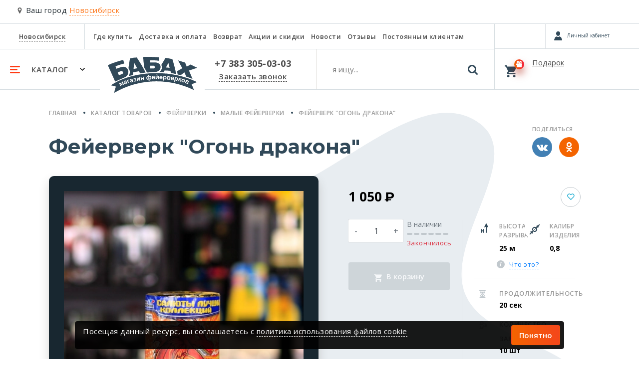

--- FILE ---
content_type: text/html; charset=utf-8
request_url: https://nsk.babah.ru/product/feierverk-ogon-drakona-30151/
body_size: 34886
content:








<!DOCTYPE html>
<html lang="ru">
<head>
    <meta charset="UTF-8">
    <meta name="viewport" content="width=device-width, initial-scale=1.0">
    <meta http-equiv="X-UA-Compatible" content="ie=edge">
    <meta name="yandex" content="noyaca" />
    <meta name="robots" content="index, follow" />
    <meta name="referrer" content="strict-origin-when-cross-origin">
    
        
    
    <title>
        Фейерверк &quot;Огонь дракона&quot;, 1050 руб. в Новосибирске
    </title>
    <meta name="description" content="Заказать Фейерверк &quot;Огонь дракона&quot; 1050 руб, в интернет магазине babah.ru, доставка в Новосибирске, звоните +7 383 305-03-03" />
    <meta name="keywords" content="" />
    
        <link rel="canonical" href="https://nsk.babah.ru/product/feierverk-ogon-drakona-30151/">
    
    <link type="image/x-icon" rel="shortcut icon" href="/favicon.ico" />
    <link rel="icon" type="image/png" sizes="16x16" href="/static/favicon/favicon-16x16.png">
    <link rel="icon" type="image/png" sizes="32x32" href="/static/favicon/favicon-32x32.png">
    <link rel="icon" type="image/png" sizes="192x192" href="/static/favicon/android-chrome-192x192.png">
    <link rel="icon" type="image/png" sizes="192x192" href="/static/favicon/android-chrome-512x512.png">
    <link rel="apple-touch-icon" sizes="120x120" href="/static/favicon/apple-touch-icon.png">
    <link rel="stylesheet" href="/static/babah24/bs_mobile/css/main.min.css?ver=3">
    <link rel="stylesheet" href="/static/babah24/bs_mobile/css/owl.carousel.min.css">
    <link rel="stylesheet" href="/static/babah24/bs_mobile/css/owl.theme.default.min.css">
    
    <link rel="preload" as="style" onload="this.onload=null;this.rel='stylesheet'" href="/static/babah24/bs_mobile/css/jquery.fancybox.min.css">
    <link href="https://fonts.googleapis.com/css?family=Open+Sans+Condensed:300%7CRoboto+Condensed:700%7CRoboto:400,900&display=swap&subset=cyrillic" rel="stylesheet"> 
    
</head>
<body>
    
    <div class="modal fade" id="chooseNewCity" tabindex="-1" role="dialog" aria-labelledby="chooseNewCity" aria-hidden="true">
    <div class="modal-dialog" role="document"> 
        <div class="modal-content">
            <div class="modal-header">
                <div class="h5 modal-title" id="exampleModalLabel">Выберите ваш город</div>
                <button type="button" class="close" data-dismiss="modal" aria-label="Close">
                    <span aria-hidden="true">&times;</span>
                </button>
            </div>
            <div class="modal-body">
                <div class="custom-form">
                    <input type="text" placeholder="Поиск города" id="choose-city-search">
                </div>
                <div id="choose-city-cities">
                    
                    
                        <div>
                            <a rel="nofollow" href="https://babah24.ru/city_redirect/234?next=/product/feierverk-ogon-drakona-30151/" class="service small">Красноярск</a>
                        </div>
                        
                    
                        <div>
                            <a rel="nofollow" href="https://babah.ru/city_redirect/236?next=/product/feierverk-ogon-drakona-30151/" class="service small">Москва</a>
                        </div>
                        
                    
                        <div>
                            <a rel="nofollow" href="https://nsk.babah.ru/city_redirect/235?next=/product/feierverk-ogon-drakona-30151/" class="service secondary">Новосибирск</a>
                        </div>
                        
                    
                </div>
            </div>
        </div>
    </div>
</div>

    <!-- Call request modal -->
    <div class="modal fade" id="callRequest" tabindex="-1" role="dialog" aria-labelledby="callRequest" aria-hidden="true">
        <div class="modal-dialog" role="document"> 
            <div class="modal-content">
                <div class="modal-header">
                    <div class="h5 modal-title">Заказать звонок</div>
                    <button type="button" class="close" data-dismiss="modal" aria-label="Close">
                        <span aria-hidden="true">&times;</span>
                    </button>
                </div>
                <div class="modal-body">
                    <form name="form_order_callback" method="GET" action="#">
                        <div class="mb-3">Мы перезвоним Вам в течении 5 минут</div>
                        <div class="custom-form phone" data-phonecode="+7">
                            <label for="customInput">Номер телефона</label>
                            <input type="tel" name="phone" id="customInput" placeholder="9XXXXXXXXX" />
                            <span class="info error">123</span>
                        </div>
                        <div id="request-callback-captcha-container" class="smart-captcha mb-4" data-sitekey="ysc1_fz23ZDTJVbW4RaVE0Hdc6Tsy53VSyvHbQF4CE4Xr46c501d0"></div>
                        <div class="custom-checkbox mb-4">
                            <input type="checkbox" name="policy" value="864" id="policy" class="d-none">
                            <label for="policy" class="m-0">
                                Согласен на обработку персональных данных в соответствии с <a href="/info/policies/">Политикой</a> в отношении обработки персональных данных
                                <svg xmlns="http://www.w3.org/2000/svg" width="13" height="10" class="check" viewBox="0 0 13 10">
                                    <path fill="#eee" fill-rule="nonzero" d="M.15 5.5A.54.54 0 0 1 0 5.15c0-.1.05-.25.15-.35l.7-.7c.2-.2.5-.2.7 0l.05.05L4.35 7.1c.1.1.25.1.35 0L11.4.15h.05c.2-.2.5-.2.7 0l.7.7c.2.2.2.5 0 .7l-8 8.3c-.1.1-.2.15-.35.15-.15 0-.25-.05-.35-.15l-3.9-4.2-.1-.15z"></path>
                                </svg>
                            </label>
                        </div>
                        <button class="btn btn-custom mb-3" id="order_callback_submit" type="button" onclick="make_order_callback('callRequest');return false;">Перезвонить мне</button>
                        <!-- <div class="box empty text-secondary p-0 w-100">
                            Заполняя данную форму, Вы подтверждаете свое согласие на обработку персональных данных в соответствии с 
                            <a href="/info/policies/" title="Условиями пользовательского соглашения" target="_blank">Условиями пользовательского соглашения</a>.
                        </div> -->
                    </form>
                </div>
            </div>
        </div>
    </div>
    <!-- No good in stock modal -->
    <div class="modal fade" id="noneGood" tabindex="-1" role="dialog" aria-labelledby="noneGood" aria-hidden="true">
        <div class="modal-dialog" role="document"> 
            <div class="modal-content">
                <div class="modal-header">
                    <div class="h5 modal-title">Товара нет в наличии</div>
                    <button type="button" class="close" data-dismiss="modal" aria-label="Close">
                        <span aria-hidden="true">&times;</span>
                    </button>
                </div>
                <div class="modal-body">
                    <p>Товара нет в наличии</p>
                </div>
            </div>
        </div>
    </div>
    <!-- One click buy modal -->
    <div class="modal fade" id="oneClickBuy" tabindex="-1" role="dialog" aria-labelledby="oneClickBuy" aria-hidden="true">
        <div class="modal-dialog" role="document"> 
            <div class="modal-content">
                <div class="modal-header">
                    <div class="h5 modal-title">Купить в один клик</div>
                    <button type="button" class="close" data-dismiss="modal" aria-label="Close">
                        <span aria-hidden="true">&times;</span>
                    </button>
                </div>
                <div class="modal-body">
                    В <a href="/cart/" title="корзине" class="service secondary m-0">корзине</a> <span id="oneClickBuy-count">0 товара</span> на сумму <span id="oneClickBuy-total">0</span> &#x20bd;
                </div>
                <div class="modal-footer">
                    <button type="button" class="btn btn-custom outline" data-dismiss="modal">Продолжить покупки</button>
                    <a href="/cart/" title="Оформить заказ" class="btn btn-custom">Оформить заказ</a>
                    
                </div>
            </div>
        </div>
    </div>
    <!-- City -->
    <!--if 'city_name_lat' not in request.session-->
    
        <div class="choose-city choose-city__mobile">
            <svg xmlns="http://www.w3.org/2000/svg" viewBox="0 0 28 42">
                <path fill="#636363" fill-rule="nonzero" d="M23.899 4.101C21.164 1.367 17.865 0 14 0c-3.865 0-7.164 1.367-9.898 4.101C1.367 6.836 0 10.135 0 14c0 1.987.3 3.618.902 4.895l9.98 21.164a3.15 3.15 0 0 0 1.272 1.421c.575.347 1.19.52 1.846.52.657 0 1.272-.173 1.846-.52a3.317 3.317 0 0 0 1.299-1.42l9.952-21.165C27.7 17.618 28 15.987 28 14c0-3.865-1.367-7.164-4.101-9.899zm-4.95 14.848C17.582 20.316 15.933 21 14 21c-1.932 0-3.582-.683-4.95-2.05C7.684 17.582 7 15.932 7 14c0-1.931.683-3.581 2.05-4.948C10.419 7.684 12.069 7 14 7c1.933 0 3.582.684 4.95 2.05C20.315 10.419 21 12.069 21 14c0 1.932-.684 3.582-2.05 4.95z"/>
            </svg>
            Ваш город <span class="choose-city-name" data-toggle="modal" data-target="#chooseNewCity">Новосибирск</span>
        </div>
    
    
        







<header id="navigation">
  <div class="navigation-main">
    <nav class="nav-top">
      <ul itemscope itemtype="http://schema.org/SiteNavigationElement">
        <li class="places">
          <span>
            <a href="javascript:void(0);" data-toggle="modal" data-target="#chooseNewCity"
              title="Новосибирск">Новосибирск</a>
          </span>
        </li>
        <li itemprop="name"><a itemprop="url" href="/contacts/" title="Где купить">Где купить</a></li>
        <li itemprop="name"><a itemprop="url" href="/oplata-dostavka/" title="Доставка и оплата">Доставка и оплата</a>
        </li>
        <li itemprop="name"><a itemprop="url" href="/garanty/" title="Возврат">Возврат</a></li>
        
        <li itemprop="name"><a itemprop="url" href="/promo/" title="Акции и скидки">Акции и
            скидки</a></li>
        <li itemprop="name"><a itemprop="url" href="/news/" title="Новости">Новости</a></li>
        
        
        <li itemprop="name"><a itemprop="url" href="/reviews/" title="Отзывы">Отзывы</a>
        </li>
        <li itemprop="name"><a itemprop="url" href="/info/club/" title="Постоянным клиентам">Постоянным клиентам</a>
        </li>
      </ul>
    </nav>
    <div class="navbar-custom">
      <ul>
        <li class="category">
          <a href="javascript:void(0)" title="Каталог">
            <svg xmlns='http://www.w3.org/2000/svg' width='20' height='15' class="category_gambrger"
              viewBox='0 0 20 15'>
              <path fill='#ff3b14' fill-rule='evenodd'
                d='M1.5 0h17a1.5 1.5 0 0 1 0 3h-17a1.5 1.5 0 0 1 0-3zm0 6h12a1.5 1.5 0 0 1 0 3h-12a1.5 1.5 0 0 1 0-3zm0 6h17a1.5 1.5 0 0 1 0 3h-17a1.5 1.5 0 0 1 0-3z' />
            </svg>
            <span>Каталог</span>
            <svg xmlns='http://www.w3.org/2000/svg' width='10' height='6' class="category_chevron" viewBox='0 0 10 6'>
              <path fill='#000' fill-rule='evenodd' d='M1 0L0 1l5 5 5-5-1-1-4.03 4z' />
            </svg>
          </a>
        </li>
        <li class="brand">
          <a href="/" title="Главная">
            <svg xmlns="http://www.w3.org/2000/svg" width="179" height="73" viewBox="0 0 179 73"
              aria-label="Логотип - Бабах">
              <title>Логотип "Бабах"</title>
              <path fill="#314959" fill-rule="evenodd"
                d="M14.7 49.611L0 16.7c9.749-4.576 20.163-7.883 30.89-10.592l2 7.26c-5.94 1.443-11.782 3.245-17.457 5.664l1.666 4.797 8.727-2.998c15.213-5.463 21.165 13.791 8.461 19.987L14.7 49.61zm5.13-18.488l6.73-2.598c3.82-.75 4.967 4.074 2.664 5.596l-6.962 2.832-2.432-5.83zm21.493 7.755c2.754-4 4.573-10.125-.074-16.083l3.065-19.587c4.485-1.169 9.017-1.807 13.59-1.998 7.618 11.43 13.48 21.479 17.723 30.246-4.19.394-7.892.983-11.193 1.732l-1.866-4.397-12.124 2.398v5.33c-3.07.524-6.092 1.456-9.121 2.359zM58.87 22.895l-6.063-10.793-1.265 12.125 7.328-1.332zm13.724-1.933L70.731.174c10.864-.283 21.647-.347 31.978.801v6.796a123.6 123.6 0 0 0-18.122-.799v4.263h10.26c15.257.355 13.725 18.633 0 19.055-6.168.319-11.551.715-16.388 1.166-1.898-3.726-3.832-7.302-5.864-10.494zm12.358-3.231v5.63h7.03c2.532-.034 2.965-5.097 0-5.497l-7.03-.133zm18.122 12.692c3.22-2.204 7.387-7.541 3.998-14.123L115.6 2.042c4.75.634 9.373 1.453 13.724 2.665 3.131 10.164 5.709 20.17 7.595 29.98a56.66 56.66 0 0 0-10.66-2.131l-.824-4.506c-3.998-.384-7.836-.758-11.834-.74l-1.199 3.447c-3.056-.12-6.162-.459-9.328-.334zm20.728-8.303l-2.532-9.96-4.817 9.148c2.518.041 4.963.327 7.349.812zm25.283.698l-8.362-15.656 14.058 4.298 3.232 8.128 7.794-4.197L179 21.92l-16.423 5.53 6.995 16.689c-4.177-1.768-8.37-3.129-12.591-4.497l-3.432-8.561-7.761 5.796c-1.749-.605-3.86-.983-5.897-1.433l-1.198-6.562 10.393-6.064zM16.272 59.627a97.052 97.052 0 0 0-10.094-2.532c37.83-26.514 113.969-35.552 172.421-6.529-3.729 1.503-7.582 2.916-10.792 4.797 1.968 3.854 3.493 7.56 4.397 11.06C118.55 40.357 59.299 44.805 12.84 72.173c.67-4.269 1.785-8.457 3.432-12.546zm6.29-7.287l2.516 6.143 1.385-.566-1.656-4.045 3.082 3.46 1.395-.57-.169-4.654 1.657 4.044 1.384-.567-2.516-6.144-2.01.824.219 4.91-3.263-3.664-2.024.83zm10.852-2.006c.001-.331.063-.585.19-.76.124-.176.334-.313.63-.416.437-.15.76-.184.966-.102.205.085.363.287.474.61l.057.167c-.254.228-.746.55-1.47.962-.536.309-.931.59-1.184.841a1.749 1.749 0 0 0-.492.882 1.89 1.89 0 0 0 .071 1.035c.184.536.524.916 1.015 1.137.491.223 1.06.223 1.703.002.365-.126.683-.314.958-.564.274-.25.505-.563.692-.938.022.026.064.084.125.174.136.191.245.334.325.428l1.645-.566a3.771 3.771 0 0 1-.586-.738c-.142-.245-.309-.643-.498-1.193l-.642-1.944c-.25-.721-.494-1.19-.734-1.409-.24-.219-.573-.352-.995-.404-.422-.05-1.005.053-1.745.308-.814.28-1.377.64-1.69 1.077-.312.436-.447.99-.406 1.661l1.591-.25zm2.688.576l.114.33c.137.397.208.675.214.83a1.1 1.1 0 0 1-.206.687c-.204.29-.457.487-.755.59a.964.964 0 0 1-.748-.026.866.866 0 0 1-.468-.514c-.08-.235-.04-.467.124-.696.109-.142.378-.343.803-.6.428-.257.735-.458.922-.601zm2.422-4.374l1.84 6.378 1.685-.486-1.447-5.014 2.63-.759-.393-1.365-4.315 1.246zm7.237.114c.034-.33.119-.576.262-.738.14-.163.363-.28.668-.353.45-.107.773-.11.971-.008.196.105.333.321.412.653l.042.172c-.276.202-.797.475-1.557.815-.564.255-.983.496-1.26.722a1.76 1.76 0 0 0-.577.83 1.894 1.894 0 0 0-.027 1.038c.131.551.431.961.898 1.23.469.269 1.033.325 1.696.166.374-.09.71-.246 1.008-.468.297-.223.557-.51.779-.867.02.029.056.09.107.185.117.205.213.357.284.458l1.691-.404a3.73 3.73 0 0 1-.511-.791c-.119-.257-.246-.67-.381-1.235l-.45-1.997c-.178-.743-.377-1.232-.594-1.474-.218-.242-.536-.406-.95-.498-.417-.092-1.005-.045-1.767.137-.837.2-1.433.503-1.786.907s-.542.943-.566 1.615l1.608-.095zm2.62.834l.081.34c.097.408.141.691.132.847-.01.24-.103.458-.272.663-.231.268-.502.44-.808.513a.959.959 0 0 1-.742-.098.857.857 0 0 1-.416-.557c-.058-.242.006-.468.19-.68.122-.131.41-.304.859-.52.45-.214.775-.384.975-.508zm5.422-.75l.293-.063c.326-.07.606-.055.839.045a.709.709 0 0 1 .431.53c.05.23-.003.449-.16.66-.158.21-.396.35-.719.42-.581.126-1.066-.1-1.455-.68l-1.501.626c.607 1.134 1.681 1.534 3.225 1.2.886-.19 1.526-.52 1.918-.985.393-.467.534-.953.425-1.458-.085-.395-.276-.7-.57-.913-.293-.213-.695-.334-1.201-.361.357-.278.605-.548.742-.811.138-.263.17-.562.096-.902-.118-.543-.429-.948-.937-1.213-.507-.268-1.15-.316-1.931-.148-.612.133-1.13.393-1.548.78-.419.387-.641.88-.664 1.478h1.517c.067-.397.18-.663.339-.798.158-.137.351-.228.578-.277.296-.064.538-.025.724.118a.885.885 0 0 1 .346.52.812.812 0 0 1-.07.554.814.814 0 0 1-.32.366c-.127.07-.34.135-.637.199l.24 1.113zm3.884-4.78l1.129 6.543 1.663-.287 1.979-4.637.72 4.17 1.663-.286-1.13-6.542-1.7.293-1.951 4.571-.71-4.112-1.663.287zm7.993-1.33l.866 6.582 1.738-.228-.364-2.765 2.51-.33.365 2.764 1.737-.229-.866-6.582-1.737.229.317 2.41-2.511.33-.318-2.41-1.737.23zm15.26-4.227l.242 3.32a2.413 2.413 0 0 0-.802-.656 1.85 1.85 0 0 0-.936-.17c-.616.046-1.167.414-1.65 1.1-.481.688-.687 1.53-.614 2.523.073 1.003.365 1.818.877 2.445.511.628 1.125.916 1.836.864.323-.023.623-.124.898-.3.276-.176.53-.427.76-.755l.24 3.277 1.747-.128-.24-3.276c.255.29.525.505.808.64.286.136.583.193.893.17.688-.05 1.259-.423 1.713-1.119.455-.696.648-1.523.577-2.484-.07-.956-.355-1.76-.854-2.417-.5-.654-1.103-.956-1.81-.904a2.039 2.039 0 0 0-.989.318 2.166 2.166 0 0 0-.702.789l-.246-3.364-1.749.127zm-.896 3.798c.275-.02.554.124.833.435.28.311.445.831.498 1.558.05.672-.029 1.21-.236 1.615-.206.403-.48.618-.817.643-.334.024-.627-.149-.88-.52-.252-.37-.402-.877-.449-1.52-.046-.637.038-1.158.25-1.565.211-.406.48-.623.8-.646zm4.094-.286c.365-.027.671.158.917.555.244.4.39.9.434 1.501.041.564-.04 1.064-.246 1.495-.206.432-.47.66-.796.684-.328.024-.624-.138-.887-.488-.265-.351-.42-.84-.466-1.467-.045-.627.027-1.156.22-1.592.193-.432.467-.662.824-.688zm8.44 2.908c-.084.336-.217.582-.399.737-.18.156-.408.238-.682.248a1.316 1.316 0 0 1-1.021-.4c-.28-.28-.435-.68-.466-1.2l4.384-.152c-.02-1.347-.328-2.337-.92-2.969-.594-.632-1.383-.931-2.367-.897-.878.03-1.593.367-2.145 1.01-.551.643-.809 1.516-.77 2.616.031.922.277 1.677.735 2.267.579.735 1.446 1.083 2.598 1.043.727-.026 1.328-.215 1.802-.566.472-.354.81-.854 1.013-1.503l-1.762-.234zm.04-1.78l-2.614.09c-.02-.478.087-.864.327-1.152.24-.287.55-.44.931-.453.358-.012.665.11.924.368.258.255.402.638.432 1.147zm3.153-2.85l.104 6.638 1.688-.026 2.671-4.274.066 4.23 1.689-.026-.105-6.637-1.726.027-2.634 4.214-.065-4.172-1.688.026zm4.141-2.738c-.026.294-.125.52-.302.674-.176.155-.435.233-.774.238-.34.005-.602-.065-.784-.214-.18-.148-.287-.37-.322-.664l-.856.013c.058.564.265 1.007.617 1.324.353.316.806.47 1.36.462.552-.009 1-.178 1.342-.505.342-.327.535-.776.575-1.342l-.856.014zm7.761 7.331c-.104.33-.25.568-.441.713-.189.145-.42.215-.696.208a1.316 1.316 0 0 1-.996-.458c-.264-.296-.395-.704-.396-1.225l4.386.1c.057-1.346-.194-2.351-.747-3.016-.556-.666-1.328-1.01-2.312-1.032-.878-.02-1.612.274-2.199.886-.589.609-.895 1.466-.92 2.566-.022.922.18 1.69.603 2.306.535.767 1.381 1.164 2.535 1.19.726.016 1.337-.138 1.83-.461.493-.327.86-.806 1.098-1.442l-1.745-.335zm.143-1.775l-2.615-.06c.005-.48.136-.858.392-1.132.256-.273.575-.407.955-.398.36.008.659.147.903.419.243.27.364.661.365 1.171zm3.446-2.661l-.569 9.141 1.75.109.205-3.315c.306.373.605.642.893.805.289.166.616.258.981.281.771.049 1.445-.217 2.024-.799.578-.581.902-1.424.971-2.532.067-1.077-.149-1.936-.647-2.572-.499-.638-1.133-.98-1.9-1.028a2.433 2.433 0 0 0-2.134.984l.06-.973-1.634-.101zm1.524 3.318c.04-.651.211-1.134.515-1.448a1.337 1.337 0 0 1 1.094-.432c.411.026.746.215 1.001.571.258.355.364.881.32 1.58-.046.746-.213 1.274-.504 1.584-.29.312-.64.454-1.046.429-.421-.026-.77-.227-1.041-.601-.273-.376-.386-.936-.34-1.683zm6.611-2.816l-.683 6.604 4.16.43c.738.076 1.312-.027 1.723-.309.41-.28.643-.679.696-1.192a1.687 1.687 0 0 0-.232-1.042c-.192-.33-.51-.573-.952-.732a1.53 1.53 0 0 0 .86-.465c.242-.25.382-.562.42-.931.06-.577-.091-1.03-.451-1.357-.36-.327-.93-.53-1.715-.61l-3.826-.396zm1.458 2.928l.168-1.628 1.133.117c.58.06.978.161 1.193.303.215.142.309.352.28.632-.031.294-.177.498-.434.611-.259.112-.66.14-1.208.082l-1.132-.117zm-.282 2.736l.173-1.68.9.094c.758.079 1.263.193 1.511.343.251.148.359.384.325.709-.031.311-.168.513-.41.61-.241.098-.612.12-1.112.068l-1.387-.144zm9.846.15c-.136.318-.306.54-.51.665a1.07 1.07 0 0 1-.714.136 1.313 1.313 0 0 1-.944-.556c-.233-.321-.323-.741-.271-1.259l4.354.544c.192-1.334.045-2.36-.439-3.078-.486-.718-1.217-1.138-2.195-1.26-.871-.109-1.631.11-2.278.659-.646.546-1.039 1.368-1.175 2.46-.114.915.008 1.7.368 2.355.454.817 1.255 1.298 2.4 1.44.72.09 1.345-.001 1.869-.273.522-.275.936-.715 1.238-1.324l-1.703-.51zm.322-1.752l-2.596-.324c.055-.476.223-.84.505-1.086.283-.246.613-.347.992-.3a1.2 1.2 0 0 1 .853.509c.216.293.297.694.246 1.201zm3.72-2.212l-1.538 9.028 1.727.295.558-3.274c.264.404.534.703.802.895.27.196.585.323.946.384.762.13 1.46-.062 2.097-.579.638-.516 1.049-1.32 1.235-2.415.182-1.063.06-1.94-.37-2.626-.427-.687-1.022-1.095-1.78-1.224a2.431 2.431 0 0 0-2.226.752l.164-.961-1.614-.275zm1.163 3.461c.11-.643.33-1.105.666-1.385.333-.28.712-.385 1.134-.312.406.069.718.292.935.673.218.381.267.916.15 1.605-.125.737-.348 1.244-.67 1.522a1.266 1.266 0 0 1-1.086.316c-.416-.072-.74-.309-.97-.709-.232-.403-.285-.972-.159-1.71zm6.81-1.981l-1.43 6.483 1.71.378.613-2.773c.252.055.43.152.534.288.105.137.203.414.294.831l.439 2.068 1.842.407-.563-1.998a1.48 1.48 0 0 1-.038-.144c-.199-.875-.553-1.449-1.062-1.718.406-.055.777-.36 1.108-.91.243-.412.44-.648.586-.71.144-.058.442-.036.897.065l.242-1.132c-.318-.092-.54-.152-.671-.18-.425-.095-.786-.08-1.086.04-.302.123-.63.475-.992 1.066-.273.442-.485.72-.633.836-.15.116-.37.159-.663.13l.584-2.65-1.71-.377zm5.231 4.526c-.205.736-.24 1.399-.105 1.987.135.59.432 1.091.888 1.503.459.413.98.701 1.566.864.947.263 1.82.163 2.62-.301.8-.464 1.336-1.18 1.605-2.15.267-.961.178-1.84-.265-2.642-.443-.8-1.147-1.334-2.114-1.603a3.614 3.614 0 0 0-1.814-.055 2.956 2.956 0 0 0-1.512.88 3.582 3.582 0 0 0-.869 1.517zm1.713.573c.177-.634.462-1.08.854-1.333.397-.256.813-.321 1.255-.199.439.123.762.393.966.815.204.42.22.944.046 1.57-.178.644-.465 1.093-.856 1.347a1.47 1.47 0 0 1-1.248.2 1.486 1.486 0 0 1-.973-.816c-.206-.42-.22-.949-.044-1.584zm7.676-1.24l-2.373 6.2 3.906 1.495c.693.265 1.274.314 1.743.15.47-.166.797-.49.982-.972.13-.342.146-.698.047-1.066-.1-.37-.345-.687-.73-.955.336.03.654-.045.951-.225.3-.18.515-.445.647-.791.208-.542.18-1.018-.083-1.427-.263-.41-.762-.753-1.499-1.035l-3.591-1.375zm.648 3.206l.585-1.529 1.063.407c.547.208.904.41 1.074.602.17.193.207.42.106.683-.106.276-.3.435-.577.477-.279.042-.673-.037-1.187-.233l-1.064-.407zm-.983 2.568l.603-1.576.845.323c.712.273 1.17.514 1.371.723.203.208.247.465.13.769-.112.293-.296.453-.555.484-.258.031-.622-.044-1.092-.224l-1.302-.499z" />
            </svg>
          </a>
        </li>
        <li class="phone">
          <span>
            <a href="tel:+73833050303" title="+7 383 305-03-03">+7 383 305-03-03</a>
          </span>
          <a href="javascript:void(0)" title="Заказать звонок" data-toggle="modal" data-target="#callRequest">Заказать
            звонок</a>
        </li>
        <li class="search navbar__search">
          <form action="/catalog/search/" method="GET">
            <input type="text" class="search_input navbar__search__input" name="q" autocomplete="off"
              placeholder="я ищу..." />
            <button class="search-btn navbar__search__btn">
              <svg xmlns="http://www.w3.org/2000/svg" width="20" height="20" viewBox="0 0 20 20">
                <path fill="#314959" fill-rule="nonzero"
                  d="M19.555 17.38l-4.122-4.122c.993-1.435 1.49-3.034 1.49-4.796a8.312 8.312 0 0 0-.667-3.288 8.457 8.457 0 0 0-1.803-2.704A8.459 8.459 0 0 0 11.75.667 8.316 8.316 0 0 0 8.462 0a8.313 8.313 0 0 0-3.288.667A8.458 8.458 0 0 0 2.47 2.47 8.46 8.46 0 0 0 .667 5.174 8.315 8.315 0 0 0 0 8.462c0 1.146.222 2.241.667 3.287a8.457 8.457 0 0 0 1.803 2.704 8.46 8.46 0 0 0 2.704 1.803 8.315 8.315 0 0 0 3.288.667c1.763 0 3.361-.497 4.795-1.49l4.123 4.11c.289.305.649.457 1.082.457.416 0 .777-.152 1.081-.457.305-.304.457-.665.457-1.081 0-.425-.148-.786-.445-1.082zm-7.17-4.995C11.31 13.462 10.015 14 8.5 14c-1.514 0-2.81-.538-3.886-1.615C3.538 11.31 3 10.015 3 8.5c0-1.514.538-2.81 1.614-3.886C5.691 3.538 6.986 3 8.5 3c1.514 0 2.81.538 3.885 1.614C13.462 5.691 14 6.986 14 8.5c0 1.514-.538 2.81-1.615 3.885z" />
              </svg>
            </button>
            <div class="navbar__search__close"></div>
          </form>
          <div class="search-hits" style="display: none;">
            <div class="search-hits_results" style="display: none;"></div>
            <div class="search-hits_noresults" style="display: none;">Ничего не найдено</div>
            <div class="search-hits_loading" style="display: none;">
              <div class="lds-ellipsis">
                <div></div>
                <div></div>
                <div></div>
                <div></div>
              </div>
            </div>
          </div>
        </li>
      </ul>
    </div>
  </div>
  <div class="icons">
    <div class="d-flex compare-personal">
      <a href="/compare/list/" rel="nofollow" title="Избранное" class="compare"
        style="visibility: visible" id="compare_top_ajax"
        data-compareapp-ajax-url="/compare/top/ajax/"></a>
      
      <a id="buyerlink_top" class="buyerLink d-none" href="#">
        <span class="buyerInfo"></span>
        <span class="buyerNotAuth"></span>
      </a>
      <span class="buyerExit d-flex justify-content-center align-items-center"></span>
      
    </div>
    <div class="basket loading" id="basket">
      <a href="/cart/" title="Корзина"></a>
      <span class="basket">
        <svg xmlns="http://www.w3.org/2000/svg" width="24" height="24" class="basket-icon" viewBox="0 0 24 24">
          <path fill="#000" fill-rule="nonzero"
            d="M7.2 19.2c-1.32 0-2.4 1.08-2.4 2.4 0 1.32 1.08 2.4 2.4 2.4 1.32 0 2.4-1.08 2.4-2.4 0-1.32-1.08-2.4-2.4-2.4zM0 0v2.4h2.4l4.32 9.12-1.68 2.88c-.12.36-.24.84-.24 1.2 0 1.32 1.08 2.4 2.4 2.4h14.4v-2.4H7.68c-.12 0-.24-.12-.24-.24v-.12l1.08-2.04h8.88c.96 0 1.68-.48 2.04-1.2l4.32-7.8c.24-.24.24-.36.24-.6 0-.72-.48-1.2-1.2-1.2H5.04L3.96 0H0zm19.2 19.2c-1.32 0-2.4 1.08-2.4 2.4 0 1.32 1.08 2.4 2.4 2.4 1.32 0 2.4-1.08 2.4-2.4 0-1.32-1.08-2.4-2.4-2.4z" />
        </svg>
        <span class="badge-custom">
          <svg xmlns="http://www.w3.org/2000/svg" class="present-icon" width="12" height="13" viewBox="0 0 12 13"
            id="basket_gift_icon">
            <path fill="#000" fill-rule="nonzero"
              d="M1 8H0V6.447C0 5.808.48 5.29 1.072 5.29h3.183c-1.49 0-3.633-1.56-3.164-3.216C1.483.691 2.66-.008 3.862 0 5.56.01 6 3.852 6 3.852h.045S6.485.01 8.183 0c1.202-.008 2.379.691 2.77 2.074.47 1.655-1.672 3.216-3.162 3.216h3.137c.592 0 1.072.518 1.072 1.157V8h-1v3.833C11 12.478 10.55 13 9.995 13h-7.99C1.45 13 1 12.478 1 11.833V8zm8-6C7.37 3.06 7 6 7 6c1.956-1.71 2-4 2-4zM3 2s.043 2.29 2 4c0 0-.37-2.94-2-4z" />
          </svg>
          <span id="basket_items_count" style="display:node"></span>
        </span>
      </span>
      <div>
        <div class="text" id="basket_text">Подарок</div>
        <div class="cost" id="basket_total_summ"></div>
      </div>
    </div>
  </div>
  <div class="nav-collapse">
    <div class="nav-collapse-main">
      
      <div class="nav-collapse-personal" id="personal_collapse"></div>
      
      <div class="responsive">
        <ul id="ul-col-1">
          
          
          <li><a href="/catalog/batarei-salyutov/" title="Фейерверки">Фейерверки</a></li>
          
          
          <li><a href="/catalog/festivalnyye-shary/" title="Фестивальные шары">Фестивальные шары</a></li>
          
          
          <li><a href="/catalog/rakety/" title="Ракеты">Ракеты</a></li>
          
          
          <li><a href="/catalog/rimskie-svechi/" title="Римские свечи">Римские свечи</a></li>
          
          
          <li><a href="/catalog/fontany/" title="Фонтаны">Фонтаны</a></li>
          
          
        </ul>
        <ul id="ul-col-2">
          
          <li><a href="/catalog/bengalskiye-ogni/" title="Бенгальские огни">Бенгальские огни</a></li>
          
          
          <li><a href="/catalog/petardy-i-melkie-fejerverki/" title="Петарды и мелкие фейерверки">Петарды и мелкие фейерверки</a></li>
          
          
          <li><a href="/catalog/dymovye-imitacionnye-signalnye/" title="Дымовые, имитационные, сигнальные">Дымовые, имитационные, сигнальные</a></li>
          
          
          <li><a href="/catalog/nebesnye-fonariki/" title="Небесные фонарики">Небесные фонарики</a></li>
          
          
          <li><a href="/catalog/gelievye-shary/" title="Гелиевые шары">Гелиевые шары</a></li>
          
          
        </ul>
        <ul id="ul-col-3">
          
          <li><a href="/catalog/tovary-dlya-prazdnika/" title="Товары для праздника">Товары для праздника</a></li>
          
          
          <li><a href="/catalog/games/" title="Настольные игры">Настольные игры</a></li>
          
          
          <li><a href="/catalog/suvenury/" title="Сувенирная продукция">Сувенирная продукция</a></li>
          
          
        </ul>
        <ul id="ul-col-4">
          
        </ul>
      </div>
    </div>
    <div class="nav-collapse-footer">
      <div class="responsive">
        <div class="row">
          <div class="col-12 col-sm-6 col-md-4">
            <ul>
              <li data-ncollapse="ncoll-1" class="position-relative">
                <a href="javascript:void(0)">Покупателям</a>
                <span class="nav-dropdown ncollapsed"></span>
              </li>
              <li class="ncollapsed-container" id="ncoll-1">
                <ul>
                  <li><a href="/oplata-dostavka">Доставка и оплата</a></li>
                  <li><a href="/promo/">Акции и скидки</a></li>
                  <li><a href="/contacts">Наши магазины</a></li>
                  <li><a href="/contacts">Контакты</a></li>
                  <li><a href="/garanty">Возврат</a></li>
                  
                </ul>
              </li>
            </ul>
          </div>
          <div class="col-12 col-sm-6 col-md-4">
            <ul>
              <li data-ncollapse="ncoll-2" class="position-relative">
                <a href="javascript:void(0)">О компании</a>
                <span class="nav-dropdown ncollapsed"></span>
              </li>
              <li id="ncoll-2" class="ncollapsed-container">
                <ul>
                  <li><a href="/page/o-nas-61/" title="О нас">О нас</a></li>
                  <li><a href="/vacancy/" title="Вакансии">Вакансии</a></li>
                  <li><a href="/news/" title="Новости">Новости</a></li>
                  <li><a href="/grands/" title="Дипломы">Дипломы</a></li>
                  <li><a href="/blog/" title="Блог">Блог</a></li>
                  <li><a href="/info/photoblog/" title="Фотоблог">Фотоблог</a></li>
                  <li><a href="/page/dizain-magazinov-babakh-111/" title="Дизайн магазинов «Бабах»">Дизайн магазинов
                      «Бабах»</a></li>
                  <li><a href="/company/contacts" title="Контактные данные организации">Контактные данные</a></li>
                </ul>
              </li>
            </ul>
          </div>
        </div>
      </div>
    </div>
  </div>
</header>
    
    



    

<section class="content responsive">
    <nav itemscope itemtype="http://schema.org/BreadcrumbList" class="pagebread" aria-label="breadcrumb">
        
            
                <span itemprop="itemListElement" itemscope itemtype="http://schema.org/ListItem">
                    <a itemprop="item" class="pagebread__item" href="/"  title="Главная">
                        <span itemprop="name">Главная</span>
                    </a>
                    <meta itemprop="position" content="1" />
                </span>
            
        
            
                <span itemprop="itemListElement" itemscope itemtype="http://schema.org/ListItem">
                    <a itemprop="item" class="pagebread__item" href="/catalog/"  title="Каталог товаров">
                        <span itemprop="name">Каталог товаров</span>
                    </a>
                    <meta itemprop="position" content="2" />
                </span>
            
        
            
                <span itemprop="itemListElement" itemscope itemtype="http://schema.org/ListItem">
                    <a itemprop="item" class="pagebread__item" href="/catalog/batarei-salyutov/"  title="Фейерверки">
                        <span itemprop="name">Фейерверки</span>
                    </a>
                    <meta itemprop="position" content="3" />
                </span>
            
        
            
                <span itemprop="itemListElement" itemscope itemtype="http://schema.org/ListItem">
                    <a itemprop="item" class="pagebread__item" href="/catalog/malye-batarei-salyutov/"  title="Малые фейерверки">
                        <span itemprop="name">Малые фейерверки</span>
                    </a>
                    <meta itemprop="position" content="4" />
                </span>
            
        
            
                <span itemprop="itemListElement" itemscope itemtype="http://schema.org/ListItem">
                    <a itemprop="item" href="#" class="pagebread__item pagebread__item--last" aria-current="page">
                        <span itemprop="name">Фейерверк &quot;Огонь дракона&quot;</span>
                    </a>
                    <meta itemprop="position" content="5" />
                </span>
            
        
    </nav>

    <div itemscope itemtype="http://schema.org/Product">
        
        <meta itemprop="sku" content="174136">
        
            <meta itemprop="brand" content="{&#x27;value&#x27;: &#x27;SLK&#x27;, &#x27;landing_page&#x27;: &#x27;/page/torgovaia-marka-slk-75/&#x27;}" />
        
        
        
            <meta itemprop="image" content="/media/uploads/goodspict/thumb/feierverk-ogon-drakona-30151_400_1767180843.webp">
        
        

        <div class="row mb-4">
            <div class="col-12 col-md-9 order-2 order-md-1"> 
                <!--<div class="mb-3 d-flex position-relative">-->
                <h1 itemprop="name">Фейерверк &quot;Огонь дракона&quot;</h1>
            </div>
            <div class="col-12 col-md-3 order-1 order-md-2">
                <div class="social social-title">
                    <div>Поделиться</div>
                    <!-- <span class="facebook" data-share="facebook">
                        <svg xmlns="http://www.w3.org/2000/svg" width="10" height="20" viewBox="0 0 15 30">
                            <path fill="#fff" fill-rule="nonzero" d="M14.435 0h-3.599C6.795 0 4.183 2.898 4.183 7.384v3.404H.566a.59.59 0 0 0-.566.61v4.932a.616.616 0 0 0 .162.429c.106.114.251.18.404.183h3.618v12.446a.616.616 0 0 0 .161.429c.107.114.252.18.405.183h4.72a.59.59 0 0 0 .565-.612V16.942h4.23a.565.565 0 0 0 .404-.183.616.616 0 0 0 .162-.429V11.4a.638.638 0 0 0-.166-.433.545.545 0 0 0-.4-.179h-4.231V7.9c0-1.386.305-2.087 1.976-2.087h2.424c.153-.002.3-.069.406-.185a.616.616 0 0 0 .16-.431V.617a.616.616 0 0 0-.16-.431.565.565 0 0 0-.405-.186z"></path>
                        </svg>
                    </span> -->
                    <span class="vk" data-share="vk">
                        <svg xmlns="http://www.w3.org/2000/svg" width="22" height="13" viewBox="0 0 33 19">
                            <path fill="#fff" fill-rule="nonzero" d="M31.566 14.816a28.11 28.11 0 0 0-2.324-2.373c-.275-.271-.572-.542-.85-.814a1.172 1.172 0 0 1-.196-1.965c.439-.611.906-1.22 1.356-1.818.412-.542.833-1.095 1.237-1.652l.084-.116a12.607 12.607 0 0 0 2.005-3.499c.175-.42.161-.893-.038-1.301a1.59 1.59 0 0 0-1.147-.626 3.12 3.12 0 0 0-.527-.035h-5.123a1.574 1.574 0 0 0-1.582 1.102 29.666 29.666 0 0 1-.949 2.179 17.91 17.91 0 0 1-2.9 4.444l-.055.058a.96.96 0 0 1-.453.35.213.213 0 0 1-.064-.01 1.372 1.372 0 0 1-.441-1.055V1.829a.496.496 0 0 0 0-.061c.04-.88-.611-1.643-1.496-1.752A.417.417 0 0 0 18.012 0h-5.28a2.129 2.129 0 0 0-1.785.87.8.8 0 0 0-.246.781.824.824 0 0 0 .668.459 1.32 1.32 0 0 1 1.139 1.23c.187 1.36.21 2.736.071 4.101-.021.365-.1.724-.235 1.065a.475.475 0 0 1-.233.288.583.583 0 0 1-.301-.136 4.449 4.449 0 0 1-1.06-1.17 27.544 27.544 0 0 1-3.049-5.635A1.807 1.807 0 0 0 6.016.624C5.173.612 4.408.604 3.68.604c-.796 0-1.534.009-2.254.024C.936.579.456.785.158 1.17c-.225.436-.209.956.044 1.378a56.205 56.205 0 0 0 5.976 10.613 15.005 15.005 0 0 0 4.641 4.323 12.038 12.038 0 0 0 6.123 1.512c.265 0 .538 0 .813-.02a1.693 1.693 0 0 0 1.437-.456c.38-.368.56-.891.486-1.411a4.47 4.47 0 0 1 .436-1.977.534.534 0 0 1 .468-.379c.16.013.312.07.441.163.28.195.533.422.756.678.195.213.388.429.58.645.413.465.848.95 1.299 1.401a4.044 4.044 0 0 0 3.319 1.342h4.685c.465-.032.88-.297 1.1-.703a1.846 1.846 0 0 0-.016-1.763 9.425 9.425 0 0 0-1.18-1.7z"></path>
                        </svg>
                    </span>
                    <span class="ok" data-share="ok">
                        <svg xmlns="http://www.w3.org/2000/svg" width="20" height="20" viewBox="0 0 95.481 95.481">
                            <path fill="#fff" d="M43.041,67.254c-7.402-0.772-14.076-2.595-19.79-7.064c-0.709-0.556-1.441-1.092-2.088-1.713
                                c-2.501-2.402-2.753-5.153-0.774-7.988c1.693-2.426,4.535-3.075,7.489-1.682c0.572,0.27,1.117,0.607,1.639,0.969
                                c10.649,7.317,25.278,7.519,35.967,0.329c1.059-0.812,2.191-1.474,3.503-1.812c2.551-0.655,4.93,0.282,6.299,2.514
                                c1.564,2.549,1.544,5.037-0.383,7.016c-2.956,3.034-6.511,5.229-10.461,6.761c-3.735,1.448-7.826,2.177-11.875,2.661
                                c0.611,0.665,0.899,0.992,1.281,1.376c5.498,5.524,11.02,11.025,16.5,16.566c1.867,1.888,2.257,4.229,1.229,6.425
                                c-1.124,2.4-3.64,3.979-6.107,3.81c-1.563-0.108-2.782-0.886-3.865-1.977c-4.149-4.175-8.376-8.273-12.441-12.527
                                c-1.183-1.237-1.752-1.003-2.796,0.071c-4.174,4.297-8.416,8.528-12.683,12.735c-1.916,1.889-4.196,2.229-6.418,1.15
                                c-2.362-1.145-3.865-3.556-3.749-5.979c0.08-1.639,0.886-2.891,2.011-4.014c5.441-5.433,10.867-10.88,16.295-16.322
                                C42.183,68.197,42.518,67.813,43.041,67.254z"/>
                            <path fill="#fff" d="M47.55,48.329c-13.205-0.045-24.033-10.992-23.956-24.218C23.67,10.739,34.505-0.037,47.84,0
                                c13.362,0.036,24.087,10.967,24.02,24.478C71.792,37.677,60.889,48.375,47.55,48.329z M59.551,24.143
                                c-0.023-6.567-5.253-11.795-11.807-11.801c-6.609-0.007-11.886,5.316-11.835,11.943c0.049,6.542,5.324,11.733,11.896,11.709
                                C54.357,35.971,59.573,30.709,59.551,24.143z"/>
                        </svg>
                    </span>
                </div>
            </div>
        </div>

        
        <div class="good-detail d-block d-lg-flex">
            <div class="good-detail_bg-shape" id="bg-shape" data-animation-path-duration="15500" data-animation-path-easing="easeOutCubic" data-morph-path="M 164.5,192.8 C 175.7,141.8 72.78,88.24 105.6,47.66 143.5,0.9129 223.2,82.47 283.3,79.39 337.1,76.63 401.6,-4.239 438.6,34.87 469.7,67.69 397.7,117.7 394.3,162.8 388,245.5 486.3,339.3 439.3,407.7 387.7,482.7 256.1,489.7 170.9,457.7 109,434.4 43.21,367.8 48.17,301.9 52.16,248.9 153.1,244.7 164.5,192.8 Z">
                <svg class="item__svg" viewBox="0 0 500 500">
                    <clipPath id="clipShape9">
                        <path class="item__clippath" d="M 42.83,227.7 C 58.04,162.6 148.6,142.8 209,113.1 257.1,89.44 320.1,30.73 362.2,63.69 401.6,94.57 329.8,166.3 349.1,212.1 367.3,255.2 453,255.4 457.9,301.8 464.4,362.5 405,452.6 343.6,445.7 281.1,438.6 319.7,305.1 263.6,276.7 210.8,250 142.4,334.1 88.72,309.2 60.22,296 35.75,258 42.83,227.7 Z" />
                    </clipPath>
                    <g clip-path="url(#clipShape9)">
                        <image class="item__img" xlink:href="/static/babah24/bs_mobile/images/bg.jpg" x="0" y="0" height="500px" width="500px" />
                    </g>
                </svg>
            </div>
            <div>
                <div class="product-slide">
                    <div class="product-slide__image">
                        
                        
                        
                            <img 
                                loading="lazy"
                                id="good_detail_img"
                                src="/media/uploads/goodspict/thumb/feierverk-ogon-drakona-30151_400_1767180843.webp" 
                                alt="Фейерверк &quot;Огонь дракона&quot; - Цена: 1 050 р. - Фото 1"
                            />
                        
                    
                </div>
                <div class="product-slide__thumbs">
                    <div class="product-slide__control product-slide__control--left" style="display: none;">
                        <svg xmlns="http://www.w3.org/2000/svg" xmlns:xlink="http://www.w3.org/1999/xlink" xml:space="preserve" version="1.1" x="0px" y="0px" width="8" height="5" viewBox="0 0 16 9">
                            <path fill="#ffffff" fill-rule="evenodd" d="M2 0L0 1l8 8 8-8-2-1-6 6z"></path>
                        </svg>
                    </div>
                    <div class="product-slide__control product-slide__control--right" style="display: none;">
                        <svg xmlns="http://www.w3.org/2000/svg" xmlns:xlink="http://www.w3.org/1999/xlink" xml:space="preserve" version="1.1" x="0px" y="0px" width="8" height="5" viewBox="0 0 16 9">
                            <path fill="#ffffff" fill-rule="evenodd" d="M2 0L0 1l8 8 8-8-2-1-6 6z"></path>
                        </svg>
                    </div>
                    <ul class="product-slide__list">
                        
                            
                                
                                    <li class="product-slide__list-item">
                                        <div class="product-slide__thumbs-item product-slide__thumbs-item--video">
                                            <a data-fancybox="video" data-type="iframe" data-caption="Фейерверк &quot;Огонь дракона&quot;" href="https://vk.com/video_ext.php?oid=211425896&amp;id=456239747&amp;autoplay=1&autoplay=1" data-good-id="174136">
                                                <svg xmlns="http://www.w3.org/2000/svg" width="20" height="14" viewBox="0 0 30 21">
                                                    <path fill="#f4213d" fill-rule="nonzero" d="M3.462 0h23.076C28.45 0 30 1.567 30 3.5v14c0 1.933-1.55 3.5-3.462 3.5H3.462C1.55 21 0 19.433 0 17.5v-14C0 1.567 1.55 0 3.462 0zM12 6v9l9-4.5L12 6z"/>
                                                </svg>
                                                <span>Видео</span>
                                            </a>
                                        </div>
                                    </li>
                                
                            
                        

                        
                            <li class="product-slide__list-item" data-detail-img="/media/uploads/goodspict/thumb/feierverk-ogon-drakona-30151_600_1767180843.webp" id="good_detail_img_2237306">
                                <div class="product-slide__thumbs-item product-slide__thumbs-item--active">
                                    <img
                                        loading="lazy"
                                        src="/media/uploads/goodspict/thumb/feierverk-ogon-drakona-30151_60_1767180843.webp" 
                                        alt="Фейерверк &quot;Огонь дракона&quot; - Цена: 1 050 р. - Фото 1"
                                    />
                                </div>
                            </li>
                        
                        
                        
                        
                        
                    </ul>
                    <div class="d-none">
                        
                    </div>
                    
                </div>
            </div>
            
        </div>
        <div class="desc">
            <form action="/store/cart/add/174136/" method="GET" enctype="multipart/form-data" role="form" id="addtostore174136">
                <div class="row">
                    <div class="col-12 pr-3 pr-md-1">
                        <div class="mb-4 d-flex justify-content-between align-items-center">
                            <div class="d-flex align-items-center">
                            <div itemprop="offers" itemscope itemtype="http://schema.org/Offer">
                                <span itemprop="hasMerchantReturnPolicy" itemscope itemtype="http://schema.org/MerchantReturnPolicy">
                                    <meta itemprop="inStoreReturnsOffered" content="true" />
                                    <meta itemprop="itemDefectReturnFees" content="FreeReturn" />
                                    <meta itemprop="merchantReturnDays" content="30" />
                                    <meta itemprop="merchantReturnLink" content="https://babah24.ru/garanty" />
                                    <meta itemprop="refundType" content="ExchangeRefund" />
                                    <meta itemprop="returnFees" content="FreeReturn" />
                                    <meta itemprop="returnMethod" content="ReturnInStore" />
                                </span>
                                
                            
                            
                            
                                <meta itemprop="availability" content="http://schema.org/OutOfStock">
                            
                            
                            
                                <span itemprop="priceCurrency" content="RUB">
                                    
                                        <span 
                                            class="price d-inline-block"
                                            itemprop="price" 
                                            content="1050" 
                                            data-product-price-id="174136" 
                                            data-price-value="1 050" 
                                            data-price-noprop="1 050"
                                        >1 050</span>
                                    
                                    <span 
                                    ></span>
                                </span>
                            </div>
                                
                            </div>
                            <a rel="nofollow" href="/compare/add/174136/" data-state="none" onclick="toggle_compare(this, 174136); return false;" class="service compare float-right" title="Избранное">
                                <svg xmlns="http://www.w3.org/2000/svg" width="19" height="19" viewBox="0 0 24 24" fill="none" stroke="currentColor" stroke-width="2" stroke-linecap="round" stroke-linejoin="round" class="feather feather-heart">
                                    <path d="M20.84 4.61a5.5 5.5 0 0 0-7.78 0L12 5.67l-1.06-1.06a5.5 5.5 0 0 0-7.78 7.78l1.06 1.06L12 21.23l7.78-7.78 1.06-1.06a5.5 5.5 0 0 0 0-7.78z"></path>
                                </svg>
                            </a>
                        </div>
                    </div>
                    <div class="col-12 col-md-6 col-lg-12 col-xl-6   pr-4">
                        
                        <div class="row">
                            <div class="col-6">
                                
                                <div class="input-group custom-countpicker">
                                    <div class="input-group-prepend">
                                        <button class="btn btn-outline-secondary" type="button" data-counter="item_174136" data-counter-type="-" data-max="">-</button>
                                    </div>
                                    <input type="text" class="form-control" id="item_174136" name="col" value="1"> 
                                    <div class="input-group-append">
                                        <button class="btn btn-outline-secondary" type="button" data-counter="item_174136" data-counter-type="+" data-max="">+</button>
                                    </div>
                                </div>
                            </div>
                            <div class="col-6">
                                <div class="stock-availability">
                                    <div class="mb-3 mt-n2">
                                        <span class="font-weight-normal text-muted">
                                            В наличии
                                        </span>
                                        
                                            <div class="indicator" data-value="0">
                                        
                                            <span id="i-1"></span>
                                            <span id="i-2"></span>
                                            <span id="i-3"></span>
                                            <span id="i-4"></span>
                                            <span id="i-5"></span>
                                            <span id="i-6"></span>
                                        </div>
                                        
                                            <div class="stock-info font-weight-normal text-danger line-height-none">
                                                Закончилось
                                            </div>
                                        
                                        
                                    </div>
                                </div>
                            </div>
                        </div>
                        <div
                            class="mt-3 mb-5"
                            
                        >
                            <button 
                                type="submit" 
                                onclick="addtostore(174136); return false;" 
                                
                                    class="btn btn-custom btn-block medium disabled"
                                    disabled
                                
                            >
                                
                                    <svg xmlns="http://www.w3.org/2000/svg" width="24" height="24" class="basket-icon" viewBox="0 0 24 24">
                                        <path fill="#000" fill-rule="nonzero" d="M7.2 19.2c-1.32 0-2.4 1.08-2.4 2.4 0 1.32 1.08 2.4 2.4 2.4 1.32 0 2.4-1.08 2.4-2.4 0-1.32-1.08-2.4-2.4-2.4zM0 0v2.4h2.4l4.32 9.12-1.68 2.88c-.12.36-.24.84-.24 1.2 0 1.32 1.08 2.4 2.4 2.4h14.4v-2.4H7.68c-.12 0-.24-.12-.24-.24v-.12l1.08-2.04h8.88c.96 0 1.68-.48 2.04-1.2l4.32-7.8c.24-.24.24-.36.24-.6 0-.72-.48-1.2-1.2-1.2H5.04L3.96 0H0zm19.2 19.2c-1.32 0-2.4 1.08-2.4 2.4 0 1.32 1.08 2.4 2.4 2.4 1.32 0 2.4-1.08 2.4-2.4 0-1.32-1.08-2.4-2.4-2.4z"/>
                                    </svg>
                                    В корзину
                                
                            </button>
                            <div class="oneclick text-center mt-3">
                                
                            </div>
                        </div>
                    </div>
                    <div class="col-12 col-md-6 col-lg-12 col-xl-6  border-left  pl-4">
                        
                        
                            <div class="info icon-f">
                                
                                    <div data-code="">
                                        <div class="text-uppercase">
                                            <span class="icon">
                                                <svg xmlns="http://www.w3.org/2000/svg" class="high-icon" width="15" height="19" viewBox="0 0 15 19">
                                                    <path fill="#000" fill-rule="evenodd" d="M12 6.685V18a1 1 0 1 1-2 0V6.685L7.89 7.916c-.472.276-1.065-.156-.841-.613l3.426-7c.198-.404.852-.404 1.05 0l3.426 7c.224.457-.369.889-.841.613L12 6.685zM2 14h3v-2a1 1 0 1 1 2 0v6a1 1 0 1 1-2 0v-2H2v2a1 1 0 1 1-2 0v-6a1 1 0 1 1 2 0v2z"/>
                                                </svg>
                                            </span>
                                            Высота разрыва
                                        </div>
                                        <div class="font-weight-bold">
                                            25 м
                                        </div>
                                    </div>
                                

                                
                                    <div>
                                        <div class="text-uppercase">
                                            <span class="icon">
                                                <svg xmlns="http://www.w3.org/2000/svg" class="calibr-icon" width="22" height="22" viewBox="0 0 22 22">
                                                    <path fill="#000" fill-rule="nonzero" d="M8.554 12.738l4.184-4.184a3 3 0 0 0-4.184 4.184zm4.892-3.476l-4.184 4.184a3 3 0 0 0 4.184-4.184zm.524-2.285l1.636-4.774c.124-.361.667-.276.771.121l.393 1.492 2.715-2.715A1 1 0 1 1 20.9 2.515L18.184 5.23l1.492.393c.397.104.482.647.12.771L15.024 8.03a5.001 5.001 0 0 1-6.993 6.993l-1.636 4.774c-.124.361-.667.276-.771-.121l-.393-1.492-2.715 2.715A1 1 0 1 1 1.1 19.485l2.715-2.715-1.492-.393c-.397-.104-.482-.647-.12-.771l4.773-1.636a5.001 5.001 0 0 1 6.993-6.993z"/>
                                                </svg>
                                            </span>
                                            Калибр изделия
                                        </div>
                                        <div class="font-weight-bold">
                                            
                                                <span>0,8</span>
                                            
                                        </div>
                                    </div>
                                

                                
                                    <div class="w-100 mt-2">
                                        <span class="info-popup info-popup_image dashed"> 
                                            <svg style="left:-25px;top:3px;width:16px;height:16px;position:absolute;" xmlns='http://www.w3.org/2000/svg' width='16' height='16' viewBox='0 0 16 16'><path fill='#c1c8cd' fill-rule='evenodd' d='M8 16A8 8 0 1 1 8 0a8 8 0 0 1 0 16zm1.568-4.768c-.06.029-.16.062-.295.1a1.388 1.388 0 0 1-.366.056c-.229 0-.39-.038-.483-.113-.093-.075-.14-.217-.14-.424 0-.083.015-.205.043-.366.029-.16.061-.304.097-.43l.44-1.562c.043-.144.073-.301.09-.473.015-.172.023-.292.023-.36 0-.33-.115-.597-.346-.803-.231-.206-.56-.309-.986-.309-.236 0-.487.042-.752.127a11.19 11.19 0 0 0-.832.303l-.118.483c.086-.032.189-.066.308-.102.12-.035.238-.053.352-.053.233 0 .39.04.473.118.082.079.123.218.123.419 0 .11-.013.233-.04.368-.027.134-.06.276-.1.427l-.44 1.568c-.039.165-.068.312-.086.443-.017.13-.026.259-.026.384 0 .322.119.588.357.798.238.21.572.314 1.001.314.28 0 .525-.037.736-.11a23.4 23.4 0 0 0 .849-.32l.118-.483zm.113-6.558a.924.924 0 0 0-.309-.698 1.048 1.048 0 0 0-.744-.29c-.29 0-.539.096-.746.29a.92.92 0 0 0-.312.698c0 .272.104.504.312.695.207.192.456.288.746.288s.538-.096.744-.288a.915.915 0 0 0 .309-.695z'/></svg>
                                            <small>Что это?</small>
                                            <img loading="lazy" src="/static/babah24/bs_mobile/images/gap_height/15.png" class="p-1" alt="Высота разрыва фейерверка" />
                                        </span>
                                    </div>
                                
                            </div>
                            <hr>
                            
                                <div class="props-info">
                                    <div data-code="" class="props-info__box">
                                        <span class="props-info__icon">
                                            <svg xmlns="http://www.w3.org/2000/svg" width="13" height="16" viewBox="0 0 13 16">
                                                <path fill="#000" fill-rule="nonzero" d="M12.333 14.545c.368 0 .667.326.667.727 0 .402-.298.728-.667.728H.667C.298 16 0 15.674 0 15.272c0-.401.298-.727.667-.727h.199c.23-2.83 1.748-5.002 2.929-6.545-1.181-1.542-2.7-3.715-2.929-6.545h-.2C.299 1.455 0 1.129 0 .727 0 .326.298 0 .667 0h11.666c.369 0 .667.325.667.727 0 .402-.298.728-.667.728h-.199c-.23 2.83-1.748 5.002-2.93 6.545 1.181 1.543 2.7 3.716 2.93 6.545h.199zM6.08 6.75c0-.293-.175-.58-.492-.804-.704-.5-1.23-1.042-1.565-1.61-.045-.077-.026-.162.053-.229A.545.545 0 0 1 4.42 4h4.16c.137 0 .264.04.343.106.079.067.098.152.053.229-.334.568-.861 1.11-1.565 1.61-.317.225-.491.51-.491.804 0 .138-.188.251-.42.251-.23 0-.419-.112-.419-.25zm.646 1.596c0 .498.196.99.552 1.39.76.852 1.33 1.778 1.692 2.75a.504.504 0 0 1-.002.344c-.04.106-.115.171-.196.171H4.227c-.08 0-.155-.065-.196-.171a.5.5 0 0 1-.002-.343c.362-.973.932-1.9 1.692-2.752.356-.399.552-.891.552-1.39 0-.19.102-.344.227-.344s.227.154.227.345zm-4.525 5.382h8.595c-.25-2.237-1.774-3.96-2.912-5.247l-.061-.069a.614.614 0 0 1 0-.82l.06-.07c1.139-1.287 2.663-3.01 2.913-5.247H2.202c.25 2.237 1.775 3.96 2.914 5.248l.06.068c.21.238.21.584 0 .821l-.06.069c-1.14 1.287-2.663 3.01-2.914 5.247z"></path>
                                            </svg>
                                        </span>
                                        <div class="text-uppercase">
                                            Продолжительность
                                            
                                        </div>
                                        <div class="font-weight-bold">20 сек</div>
                                    </div>
                                </div>
                            
                            
                                <div class="props-info">
                                    <div data-code="KOL_RAZ" class="props-info__box">
                                        
                                            <span class="props-info__icon">
                                                <svg xmlns="http://www.w3.org/2000/svg" width="16" height="16" viewBox="0 0 16 16">
                                                    <path fill="#000" fill-rule="nonzero" d="M5.673 9.035c.44 1.768 1.703 3.181 3.304 3.734C8.492 14.637 6.918 16 5.033 16H.456a.457.457 0 0 1-.43-.326.518.518 0 0 1 .147-.553l1.39-1.206a4.538 4.538 0 0 1-.649-2.36c0-.92.265-1.77.714-2.47h3.39a.444.444 0 0 0-.309.144l-.915.988a.522.522 0 0 0 0 .699.434.434 0 0 0 .647 0l.134-.145v2.265h-.458c-.253 0-.457.221-.457.494s.204.494.457.494h1.83c.254 0 .459-.22.459-.494 0-.273-.205-.494-.458-.494h-.452V9.578a.5.5 0 0 0-.288-.456.422.422 0 0 0-.163-.038c.215 0 .422-.02.628-.049zM8.01 1.379c.615.756.99 1.605.99 2.6 0 2.127-1.727 4.037-4.05 4.037H.448a.446.446 0 0 1-.423-.291.437.437 0 0 1 .144-.495l1.368-1.08a3.833 3.833 0 0 1-.639-2.136C.883 1.824 2.721 0 4.949 0c1.949 0 2.999 1.349 3.06 1.38zM6.3 4.863c0-.332-.127-.642-.351-.884a1.299 1.299 0 0 0-.045-1.822c-.508-.501-1.402-.5-1.909 0-.255.25-.396.583-.396.938 0 .244.202.442.45.442.25 0 .45-.198.45-.442 0-.119.047-.23.133-.313a.466.466 0 0 1 .636 0 .433.433 0 0 1 0 .626.45.45 0 0 1-.319.129.446.446 0 0 0-.45.442c0 .244.202.442.45.442a.45.45 0 0 1 .45.442c0 .118-.046.23-.132.313a.466.466 0 0 1-.636-.001.433.433 0 0 1-.132-.312.446.446 0 0 0-.45-.442.446.446 0 0 0-.45.442c0 .355.14.688.395.937.255.251.594.39.955.39.362 0 .701-.139.955-.389.255-.25.396-.583.396-.938zm9.52 6.36a.439.439 0 0 1 .155.499.442.442 0 0 1-.427.303h-4.616c-.527 0-.957-.11-1.383-.25v.01C8.319 11.356 7.355 10.358 7 9.12a4.97 4.97 0 0 0 2.585-1.88.44.44 0 0 0 .437.33.446.446 0 0 0 .455-.445c0-.116.045-.232.136-.312a.463.463 0 0 1 .638 0c.09.08.136.196.136.312a.4.4 0 0 1-.164.33l-.746.56a2.216 2.216 0 0 0-.91 1.782c0 .25.2.445.455.445h1.82a.446.446 0 1 0 0-.89h-1.274c.082-.25.237-.473.455-.633l.746-.552c.314-.227.528-.597.528-1.042a1.32 1.32 0 0 0-.4-.944c-.428-.428-1.147-.5-1.666-.196.155-.481.252-.998.252-1.532 0-.143-.015-.277-.024-.41.234-.033.258-.036.473-.036 2.257 0 4.16 1.8 4.16 4.008 0 .794-.252 1.556-.673 2.174l.328.24 1.074.793z"></path>
                                                </svg>
                                            </span>
                                        
                                        <div class="text-uppercase">Количество зарядов</div>
                                        <div class="font-weight-bold">10 шт</div>
                                    </div>
                                </div>
                            
                                <div class="props-info">
                                    <div data-code="NUMBER_OF_EFFECTS" class="props-info__box">
                                        
                                        <div class="text-uppercase">Количество эффектов</div>
                                        <div class="font-weight-bold">4 </div>
                                    </div>
                                </div>
                            
                        
                    </div>
                </div>
                <div class="custom-collapse mt-3">
                    <div class="custom-collapse-nav">
                        <a href="#" role="button" class="active">Описание</a>
                        <a href="/garanty/" role="button">Возврат товаров</a>
                        
                        
                            <a href="/info/manual/" role="button">Инструкция по запуску</a>
                        
                    </div>
                    <div class="row">
                        <div class="col">
                            <div class="custom-collapse-card" id="collapse-1">
                                <div class="row">
                                    
                                        <div class="col-12">
                                            <div itemprop="description">
                                                Ночное небо окуталось темнотой, только звезды сверкали, словно алмазы на черном бархате. Но вдруг, словно из глубин земли, раздался громкий звук - первый залп батареи салютов &quot;Огонь дракона&quot; прорвал тишину. <br><br>В небе вспыхнул серебряный пион, окруженный красными звездами, которые мерцали, словно живые огни. Затем следующий залп принес необычное сочетание пурпурного и зеленого, которое создавало ощущение нереальности и загадочности. <br><br>Но самым ярким и запоминающимся был золотой георгин, украшенный синими звездами. Он выглядел так роскошно и блестяще, что казалось, что его лепестки настоящие и можно протянуть руку и потрогать. <br><br>И вот, когда казалось, что шоу заканчивается, наступил финал - залп золотых хризантем. Они взорвались в небе, образуя золотое трещащее облако, которое напоминало красивый пейзаж из сказки. <br><br>Батарея салютов &quot;Огонь дракона&quot; завораживала своей красотой и магией, создавая незабываемые впечатления у всех зрителей. Она была словно живым существом, которое взлетало на небо и оставляло следы своего великолепия в сердцах людей.
                                            </div>
                                            
                                        </div> 
                                    
                                    
                                    
                                    
                                    

                                    
                                    

                                    <div class="col-12">
                                        <div class="mt-5">
                                            <div class="d-flex justify-content-between align-items-center">
                                                <span class="reviews__title">Отзывы</span>
                                                <a href="/reviewsapp/add/174136" class="btn btn-custom small">Оставить отзыв</a>
                                            </div>
                                        </div>
                                        <div class="reviews__content mt-4">
                                            
                                                <div class="px-4 py-2 text-secondary text-center">Отзывов нет</div>
                                            
                                        </div>
                                    </div>
                                    

                                </div>
                            </div>
                        </div>
                    </div>
                </div>
            </div>
        </div>
    </div>
</div>


</section>

    <section class="hits-items content goods-slider">
        <div class="goods recommend slide mb-4" style="padding-top: 80px; height: 645px">
            <div class="items owl-carousel owl-theme">
                
                
                    <div class="good">
                        <div class="item">
                            <div>
                                <div class="top">
                                    
                                    
                                </div>
                                <div class="image">
                                    <a href="/product/batareia-saliutov-don-kikhot-11501/"></a>
                                    
                                        <a title="Батарея салютов &quot;Дон Кихот&quot;"  href="/product/batareia-saliutov-don-kikhot-11501/">
                                            <img data-src="/media/uploads/goodspict/thumb/batareia-saliutov-don-kikhot-11501_4_200_qplpNNa_1765355954.webp" alt="Батарея салютов &quot;Дон Кихот&quot;" title="Батарея салютов &quot;Дон Кихот&quot;">
                                        </a>
                                    
                                </div>
                            </div>
                            <div class="desc">
                                <div class="title">
                                    
                                        <a href="/product/batareia-saliutov-don-kikhot-11501/" title="Батарея салютов &quot;Дон Кихот&quot;">Батарея салютов &quot;Дон Кихот&quot;</a>
                                    
                                </div>
                                <div>
                                    <span class="price">600</span>
                                </div>
                            </div>
                            <div class="order">
                                <form action="/store/cart/add/169775/" method="GET" enctype="multipart/form-data" role="form" id="addtostore169775">
                                    <div class="row no-gutters mb-3">
                                        <div class="col-7">
                                            
                                            <div class="input-group custom-countpicker">
                                                <div class="input-group-prepend">
                                                    <button class="btn btn-outline-secondary" type="button" data-counter="item_169775" data-counter-type="-" data-max="">-</button>
                                                </div>
                                                <input type="text" class="form-control" id="item_169775" name="col" value="1">
                                                <div class="input-group-append">
                                                    <button class="btn btn-outline-secondary" type="button" data-counter="item_169775" data-counter-type="+" data-max="">+</button>
                                                </div>
                                            </div>
                                        </div>
                                        <div class="col-4 pl-2">
                                            <div class="oneclick">
                                                <span class="dashed"  >
                                                    <a 
                                                        href="#"
                                                        
                                                            onclick="addtostore(169775, true); return false;"
                                                        
                                                    >
                                                        Купить в 1 клик
                                                    </a>
                                                </span>
                                            </div>
                                        </div>
                                    </div>
                                    <div
                                        
                                    >                          
                                        <button 
                                            type="submit" 
                                            onclick="addtostore(169775); return false;" 
                                            
                                                class="btn btn-custom btn-block small"
                                            
                                        >
                                            
                                                <svg xmlns="http://www.w3.org/2000/svg" width="24" height="24" class="basket-icon" viewBox="0 0 24 24">
                                                    <path fill="#000" fill-rule="nonzero" d="M7.2 19.2c-1.32 0-2.4 1.08-2.4 2.4 0 1.32 1.08 2.4 2.4 2.4 1.32 0 2.4-1.08 2.4-2.4 0-1.32-1.08-2.4-2.4-2.4zM0 0v2.4h2.4l4.32 9.12-1.68 2.88c-.12.36-.24.84-.24 1.2 0 1.32 1.08 2.4 2.4 2.4h14.4v-2.4H7.68c-.12 0-.24-.12-.24-.24v-.12l1.08-2.04h8.88c.96 0 1.68-.48 2.04-1.2l4.32-7.8c.24-.24.24-.36.24-.6 0-.72-.48-1.2-1.2-1.2H5.04L3.96 0H0zm19.2 19.2c-1.32 0-2.4 1.08-2.4 2.4 0 1.32 1.08 2.4 2.4 2.4 1.32 0 2.4-1.08 2.4-2.4 0-1.32-1.08-2.4-2.4-2.4z"/>
                                                </svg>
                                                В корзину
                                            
                                        </button>
                                    </div>
                                </form>
                            </div> 
                        </div>
                    </div>
                
                    <div class="good">
                        <div class="item">
                            <div>
                                <div class="top">
                                    
                                    
                                </div>
                                <div class="image">
                                    <a href="/product/batareia-saliutov-zhongler-11510/"></a>
                                    
                                        <a title="Батарея салютов &quot;Жонглер&quot;"  href="/product/batareia-saliutov-zhongler-11510/">
                                            <img data-src="/media/uploads/goodspict/thumb/batareia-saliutov-zhongler-11510_4_200_1F3p954_1765356205.webp" alt="Батарея салютов &quot;Жонглер&quot;" title="Батарея салютов &quot;Жонглер&quot;">
                                        </a>
                                    
                                </div>
                            </div>
                            <div class="desc">
                                <div class="title">
                                    
                                        <a href="/product/batareia-saliutov-zhongler-11510/" title="Батарея салютов &quot;Жонглер&quot;">Батарея салютов &quot;Жонглер&quot;</a>
                                    
                                </div>
                                <div>
                                    <span class="price">2 300</span>
                                </div>
                            </div>
                            <div class="order">
                                <form action="/store/cart/add/169852/" method="GET" enctype="multipart/form-data" role="form" id="addtostore169852">
                                    <div class="row no-gutters mb-3">
                                        <div class="col-7">
                                            
                                            <div class="input-group custom-countpicker">
                                                <div class="input-group-prepend">
                                                    <button class="btn btn-outline-secondary" type="button" data-counter="item_169852" data-counter-type="-" data-max="">-</button>
                                                </div>
                                                <input type="text" class="form-control" id="item_169852" name="col" value="1">
                                                <div class="input-group-append">
                                                    <button class="btn btn-outline-secondary" type="button" data-counter="item_169852" data-counter-type="+" data-max="">+</button>
                                                </div>
                                            </div>
                                        </div>
                                        <div class="col-4 pl-2">
                                            <div class="oneclick">
                                                <span class="dashed"  >
                                                    <a 
                                                        href="#"
                                                        
                                                            onclick="addtostore(169852, true); return false;"
                                                        
                                                    >
                                                        Купить в 1 клик
                                                    </a>
                                                </span>
                                            </div>
                                        </div>
                                    </div>
                                    <div
                                        
                                    >                          
                                        <button 
                                            type="submit" 
                                            onclick="addtostore(169852); return false;" 
                                            
                                                class="btn btn-custom btn-block small"
                                            
                                        >
                                            
                                                <svg xmlns="http://www.w3.org/2000/svg" width="24" height="24" class="basket-icon" viewBox="0 0 24 24">
                                                    <path fill="#000" fill-rule="nonzero" d="M7.2 19.2c-1.32 0-2.4 1.08-2.4 2.4 0 1.32 1.08 2.4 2.4 2.4 1.32 0 2.4-1.08 2.4-2.4 0-1.32-1.08-2.4-2.4-2.4zM0 0v2.4h2.4l4.32 9.12-1.68 2.88c-.12.36-.24.84-.24 1.2 0 1.32 1.08 2.4 2.4 2.4h14.4v-2.4H7.68c-.12 0-.24-.12-.24-.24v-.12l1.08-2.04h8.88c.96 0 1.68-.48 2.04-1.2l4.32-7.8c.24-.24.24-.36.24-.6 0-.72-.48-1.2-1.2-1.2H5.04L3.96 0H0zm19.2 19.2c-1.32 0-2.4 1.08-2.4 2.4 0 1.32 1.08 2.4 2.4 2.4 1.32 0 2.4-1.08 2.4-2.4 0-1.32-1.08-2.4-2.4-2.4z"/>
                                                </svg>
                                                В корзину
                                            
                                        </button>
                                    </div>
                                </form>
                            </div> 
                        </div>
                    </div>
                
                    <div class="good">
                        <div class="item">
                            <div>
                                <div class="top">
                                    
                                    
                                        <a data-fancybox data-type="iframe" data-caption="Фейерверк &quot;Загадай желание&quot;" href="https://vk.com/video_ext.php?oid=211425896&amp;id=456239711&autoplay=1" class="video">
                                            <svg xmlns="http://www.w3.org/2000/svg" width="20" height="14" viewBox="0 0 30 21">
                                                <path fill="#fff" fill-rule="nonzero" d="M3.462 0h23.076C28.45 0 30 1.567 30 3.5v14c0 1.933-1.55 3.5-3.462 3.5H3.462C1.55 21 0 19.433 0 17.5v-14C0 1.567 1.55 0 3.462 0zM12 6v9l9-4.5L12 6z"></path>
                                            </svg>
                                        </a>
                                    
                                </div>
                                <div class="image">
                                    <a href="/product/batareia-saliutov-zagadai-zhelanie-11512/"></a>
                                    
                                        <a title="Фейерверк &quot;Загадай желание&quot;"  href="/product/batareia-saliutov-zagadai-zhelanie-11512/">
                                            <img data-src="/media/uploads/goodspict/thumb/batareia-saliutov-zagadai-zhelanie-11512_200_1767945813.webp" alt="Фейерверк &quot;Загадай желание&quot;" title="Фейерверк &quot;Загадай желание&quot;">
                                        </a>
                                    
                                </div>
                            </div>
                            <div class="desc">
                                <div class="title">
                                    
                                        <a href="/product/batareia-saliutov-zagadai-zhelanie-11512/" title="Фейерверк &quot;Загадай желание&quot;">Фейерверк &quot;Загадай желание&quot;</a>
                                    
                                </div>
                                <div>
                                    <span class="price">1 950</span>
                                </div>
                            </div>
                            <div class="order">
                                <form action="/store/cart/add/169872/" method="GET" enctype="multipart/form-data" role="form" id="addtostore169872">
                                    <div class="row no-gutters mb-3">
                                        <div class="col-7">
                                            
                                            <div class="input-group custom-countpicker">
                                                <div class="input-group-prepend">
                                                    <button class="btn btn-outline-secondary" type="button" data-counter="item_169872" data-counter-type="-" data-max="">-</button>
                                                </div>
                                                <input type="text" class="form-control" id="item_169872" name="col" value="1">
                                                <div class="input-group-append">
                                                    <button class="btn btn-outline-secondary" type="button" data-counter="item_169872" data-counter-type="+" data-max="">+</button>
                                                </div>
                                            </div>
                                        </div>
                                        <div class="col-4 pl-2">
                                            <div class="oneclick">
                                                <span class="dashed"  >
                                                    <a 
                                                        href="#"
                                                        
                                                            onclick="addtostore(169872, true); return false;"
                                                        
                                                    >
                                                        Купить в 1 клик
                                                    </a>
                                                </span>
                                            </div>
                                        </div>
                                    </div>
                                    <div
                                        
                                    >                          
                                        <button 
                                            type="submit" 
                                            onclick="addtostore(169872); return false;" 
                                            
                                                class="btn btn-custom btn-block small"
                                            
                                        >
                                            
                                                <svg xmlns="http://www.w3.org/2000/svg" width="24" height="24" class="basket-icon" viewBox="0 0 24 24">
                                                    <path fill="#000" fill-rule="nonzero" d="M7.2 19.2c-1.32 0-2.4 1.08-2.4 2.4 0 1.32 1.08 2.4 2.4 2.4 1.32 0 2.4-1.08 2.4-2.4 0-1.32-1.08-2.4-2.4-2.4zM0 0v2.4h2.4l4.32 9.12-1.68 2.88c-.12.36-.24.84-.24 1.2 0 1.32 1.08 2.4 2.4 2.4h14.4v-2.4H7.68c-.12 0-.24-.12-.24-.24v-.12l1.08-2.04h8.88c.96 0 1.68-.48 2.04-1.2l4.32-7.8c.24-.24.24-.36.24-.6 0-.72-.48-1.2-1.2-1.2H5.04L3.96 0H0zm19.2 19.2c-1.32 0-2.4 1.08-2.4 2.4 0 1.32 1.08 2.4 2.4 2.4 1.32 0 2.4-1.08 2.4-2.4 0-1.32-1.08-2.4-2.4-2.4z"/>
                                                </svg>
                                                В корзину
                                            
                                        </button>
                                    </div>
                                </form>
                            </div> 
                        </div>
                    </div>
                
                    <div class="good">
                        <div class="item">
                            <div>
                                <div class="top">
                                    
                                    
                                        <a data-fancybox data-caption="Фейерверк &quot;Зимние узоры&quot;" href="https://www.youtube.com/watch?v=7wVhoC6a5D8" class="video">
                                            <svg xmlns="http://www.w3.org/2000/svg" width="20" height="14" viewBox="0 0 30 21">
                                                <path fill="#fff" fill-rule="nonzero" d="M3.462 0h23.076C28.45 0 30 1.567 30 3.5v14c0 1.933-1.55 3.5-3.462 3.5H3.462C1.55 21 0 19.433 0 17.5v-14C0 1.567 1.55 0 3.462 0zM12 6v9l9-4.5L12 6z"></path>
                                            </svg>
                                        </a>
                                    
                                </div>
                                <div class="image">
                                    <a href="/product/batareia-saliutov-zimnie-uzory-11521/"></a>
                                    
                                        <a title="Фейерверк &quot;Зимние узоры&quot;"  href="/product/batareia-saliutov-zimnie-uzory-11521/">
                                            <img data-src="/media/uploads/goodspict/thumb/batareia-saliutov-zimnie-uzory-11521_6_200_4WzxGhW_1765355833.webp" alt="Фейерверк &quot;Зимние узоры&quot;" title="Фейерверк &quot;Зимние узоры&quot;">
                                        </a>
                                    
                                </div>
                            </div>
                            <div class="desc">
                                <div class="title">
                                    
                                        <a href="/product/batareia-saliutov-zimnie-uzory-11521/" title="Фейерверк &quot;Зимние узоры&quot;">Фейерверк &quot;Зимние узоры&quot;</a>
                                    
                                </div>
                                <div>
                                    <span class="price">2 050</span>
                                </div>
                            </div>
                            <div class="order">
                                <form action="/store/cart/add/169940/" method="GET" enctype="multipart/form-data" role="form" id="addtostore169940">
                                    <div class="row no-gutters mb-3">
                                        <div class="col-7">
                                            
                                            <div class="input-group custom-countpicker">
                                                <div class="input-group-prepend">
                                                    <button class="btn btn-outline-secondary" type="button" data-counter="item_169940" data-counter-type="-" data-max="">-</button>
                                                </div>
                                                <input type="text" class="form-control" id="item_169940" name="col" value="1">
                                                <div class="input-group-append">
                                                    <button class="btn btn-outline-secondary" type="button" data-counter="item_169940" data-counter-type="+" data-max="">+</button>
                                                </div>
                                            </div>
                                        </div>
                                        <div class="col-4 pl-2">
                                            <div class="oneclick">
                                                <span class="dashed"  >
                                                    <a 
                                                        href="#"
                                                        
                                                            onclick="addtostore(169940, true); return false;"
                                                        
                                                    >
                                                        Купить в 1 клик
                                                    </a>
                                                </span>
                                            </div>
                                        </div>
                                    </div>
                                    <div
                                        
                                    >                          
                                        <button 
                                            type="submit" 
                                            onclick="addtostore(169940); return false;" 
                                            
                                                class="btn btn-custom btn-block small"
                                            
                                        >
                                            
                                                <svg xmlns="http://www.w3.org/2000/svg" width="24" height="24" class="basket-icon" viewBox="0 0 24 24">
                                                    <path fill="#000" fill-rule="nonzero" d="M7.2 19.2c-1.32 0-2.4 1.08-2.4 2.4 0 1.32 1.08 2.4 2.4 2.4 1.32 0 2.4-1.08 2.4-2.4 0-1.32-1.08-2.4-2.4-2.4zM0 0v2.4h2.4l4.32 9.12-1.68 2.88c-.12.36-.24.84-.24 1.2 0 1.32 1.08 2.4 2.4 2.4h14.4v-2.4H7.68c-.12 0-.24-.12-.24-.24v-.12l1.08-2.04h8.88c.96 0 1.68-.48 2.04-1.2l4.32-7.8c.24-.24.24-.36.24-.6 0-.72-.48-1.2-1.2-1.2H5.04L3.96 0H0zm19.2 19.2c-1.32 0-2.4 1.08-2.4 2.4 0 1.32 1.08 2.4 2.4 2.4 1.32 0 2.4-1.08 2.4-2.4 0-1.32-1.08-2.4-2.4-2.4z"/>
                                                </svg>
                                                В корзину
                                            
                                        </button>
                                    </div>
                                </form>
                            </div> 
                        </div>
                    </div>
                
                    <div class="good">
                        <div class="item">
                            <div>
                                <div class="top">
                                    
                                    
                                        <a data-fancybox data-caption="Фейерверк &quot;Шут&quot;" href="https://www.youtube.com/watch?v=QST7TYswJhM" class="video">
                                            <svg xmlns="http://www.w3.org/2000/svg" width="20" height="14" viewBox="0 0 30 21">
                                                <path fill="#fff" fill-rule="nonzero" d="M3.462 0h23.076C28.45 0 30 1.567 30 3.5v14c0 1.933-1.55 3.5-3.462 3.5H3.462C1.55 21 0 19.433 0 17.5v-14C0 1.567 1.55 0 3.462 0zM12 6v9l9-4.5L12 6z"></path>
                                            </svg>
                                        </a>
                                    
                                </div>
                                <div class="image">
                                    <a href="/product/batareia-saliutov-shut-12274/"></a>
                                    
                                        <a title="Фейерверк &quot;Шут&quot;"  href="/product/batareia-saliutov-shut-12274/">
                                            <img data-src="/media/uploads/goodspict/thumb/batareia-saliutov-shut-12274_6_200_PCiKg5k_1765356204.webp" alt="Фейерверк &quot;Шут&quot;" title="Фейерверк &quot;Шут&quot;">
                                        </a>
                                    
                                </div>
                            </div>
                            <div class="desc">
                                <div class="title">
                                    
                                        <a href="/product/batareia-saliutov-shut-12274/" title="Фейерверк &quot;Шут&quot;">Фейерверк &quot;Шут&quot;</a>
                                    
                                </div>
                                <div>
                                    <span class="price">680</span>
                                </div>
                            </div>
                            <div class="order">
                                <form action="/store/cart/add/170250/" method="GET" enctype="multipart/form-data" role="form" id="addtostore170250">
                                    <div class="row no-gutters mb-3">
                                        <div class="col-7">
                                            
                                            <div class="input-group custom-countpicker">
                                                <div class="input-group-prepend">
                                                    <button class="btn btn-outline-secondary" type="button" data-counter="item_170250" data-counter-type="-" data-max="">-</button>
                                                </div>
                                                <input type="text" class="form-control" id="item_170250" name="col" value="1">
                                                <div class="input-group-append">
                                                    <button class="btn btn-outline-secondary" type="button" data-counter="item_170250" data-counter-type="+" data-max="">+</button>
                                                </div>
                                            </div>
                                        </div>
                                        <div class="col-4 pl-2">
                                            <div class="oneclick">
                                                <span class="dashed"  >
                                                    <a 
                                                        href="#"
                                                        
                                                            onclick="addtostore(170250, true); return false;"
                                                        
                                                    >
                                                        Купить в 1 клик
                                                    </a>
                                                </span>
                                            </div>
                                        </div>
                                    </div>
                                    <div
                                        
                                    >                          
                                        <button 
                                            type="submit" 
                                            onclick="addtostore(170250); return false;" 
                                            
                                                class="btn btn-custom btn-block small"
                                            
                                        >
                                            
                                                <svg xmlns="http://www.w3.org/2000/svg" width="24" height="24" class="basket-icon" viewBox="0 0 24 24">
                                                    <path fill="#000" fill-rule="nonzero" d="M7.2 19.2c-1.32 0-2.4 1.08-2.4 2.4 0 1.32 1.08 2.4 2.4 2.4 1.32 0 2.4-1.08 2.4-2.4 0-1.32-1.08-2.4-2.4-2.4zM0 0v2.4h2.4l4.32 9.12-1.68 2.88c-.12.36-.24.84-.24 1.2 0 1.32 1.08 2.4 2.4 2.4h14.4v-2.4H7.68c-.12 0-.24-.12-.24-.24v-.12l1.08-2.04h8.88c.96 0 1.68-.48 2.04-1.2l4.32-7.8c.24-.24.24-.36.24-.6 0-.72-.48-1.2-1.2-1.2H5.04L3.96 0H0zm19.2 19.2c-1.32 0-2.4 1.08-2.4 2.4 0 1.32 1.08 2.4 2.4 2.4 1.32 0 2.4-1.08 2.4-2.4 0-1.32-1.08-2.4-2.4-2.4z"/>
                                                </svg>
                                                В корзину
                                            
                                        </button>
                                    </div>
                                </form>
                            </div> 
                        </div>
                    </div>
                
                    <div class="good">
                        <div class="item">
                            <div>
                                <div class="top">
                                    
                                    
                                        <a data-fancybox data-caption="Фейерверк &quot;Каприз&quot;" href="https://www.youtube.com/watch?v=FDXzcxlogb0" class="video">
                                            <svg xmlns="http://www.w3.org/2000/svg" width="20" height="14" viewBox="0 0 30 21">
                                                <path fill="#fff" fill-rule="nonzero" d="M3.462 0h23.076C28.45 0 30 1.567 30 3.5v14c0 1.933-1.55 3.5-3.462 3.5H3.462C1.55 21 0 19.433 0 17.5v-14C0 1.567 1.55 0 3.462 0zM12 6v9l9-4.5L12 6z"></path>
                                            </svg>
                                        </a>
                                    
                                </div>
                                <div class="image">
                                    <a href="/product/batareia-saliutov-kapriz-11563/"></a>
                                    
                                        <a title="Фейерверк &quot;Каприз&quot;"  href="/product/batareia-saliutov-kapriz-11563/">
                                            <img data-src="/media/uploads/goodspict/thumb/batareia-saliutov-kapriz-11563_5_200_mZTPLa0_1765355948.webp" alt="Фейерверк &quot;Каприз&quot;" title="Фейерверк &quot;Каприз&quot;">
                                        </a>
                                    
                                </div>
                            </div>
                            <div class="desc">
                                <div class="title">
                                    
                                        <a href="/product/batareia-saliutov-kapriz-11563/" title="Фейерверк &quot;Каприз&quot;">Фейерверк &quot;Каприз&quot;</a>
                                    
                                </div>
                                <div>
                                    <span class="price">900</span>
                                </div>
                            </div>
                            <div class="order">
                                <form action="/store/cart/add/170268/" method="GET" enctype="multipart/form-data" role="form" id="addtostore170268">
                                    <div class="row no-gutters mb-3">
                                        <div class="col-7">
                                            
                                            <div class="input-group custom-countpicker">
                                                <div class="input-group-prepend">
                                                    <button class="btn btn-outline-secondary" type="button" data-counter="item_170268" data-counter-type="-" data-max="">-</button>
                                                </div>
                                                <input type="text" class="form-control" id="item_170268" name="col" value="1">
                                                <div class="input-group-append">
                                                    <button class="btn btn-outline-secondary" type="button" data-counter="item_170268" data-counter-type="+" data-max="">+</button>
                                                </div>
                                            </div>
                                        </div>
                                        <div class="col-4 pl-2">
                                            <div class="oneclick">
                                                <span class="dashed"  >
                                                    <a 
                                                        href="#"
                                                        
                                                            onclick="addtostore(170268, true); return false;"
                                                        
                                                    >
                                                        Купить в 1 клик
                                                    </a>
                                                </span>
                                            </div>
                                        </div>
                                    </div>
                                    <div
                                        
                                    >                          
                                        <button 
                                            type="submit" 
                                            onclick="addtostore(170268); return false;" 
                                            
                                                class="btn btn-custom btn-block small"
                                            
                                        >
                                            
                                                <svg xmlns="http://www.w3.org/2000/svg" width="24" height="24" class="basket-icon" viewBox="0 0 24 24">
                                                    <path fill="#000" fill-rule="nonzero" d="M7.2 19.2c-1.32 0-2.4 1.08-2.4 2.4 0 1.32 1.08 2.4 2.4 2.4 1.32 0 2.4-1.08 2.4-2.4 0-1.32-1.08-2.4-2.4-2.4zM0 0v2.4h2.4l4.32 9.12-1.68 2.88c-.12.36-.24.84-.24 1.2 0 1.32 1.08 2.4 2.4 2.4h14.4v-2.4H7.68c-.12 0-.24-.12-.24-.24v-.12l1.08-2.04h8.88c.96 0 1.68-.48 2.04-1.2l4.32-7.8c.24-.24.24-.36.24-.6 0-.72-.48-1.2-1.2-1.2H5.04L3.96 0H0zm19.2 19.2c-1.32 0-2.4 1.08-2.4 2.4 0 1.32 1.08 2.4 2.4 2.4 1.32 0 2.4-1.08 2.4-2.4 0-1.32-1.08-2.4-2.4-2.4z"/>
                                                </svg>
                                                В корзину
                                            
                                        </button>
                                    </div>
                                </form>
                            </div> 
                        </div>
                    </div>
                
                    <div class="good">
                        <div class="item">
                            <div>
                                <div class="top">
                                    
                                    
                                </div>
                                <div class="image">
                                    <a href="/product/batareia-saliutov-iuzhnaia-noch-12281/"></a>
                                    
                                        <a title="Батарея салютов &quot;Южная ночь&quot;"  href="/product/batareia-saliutov-iuzhnaia-noch-12281/">
                                            <img data-src="/media/uploads/goodspict/thumb/batareia-saliutov-iuzhnaia-noch-12281_4_200_EJlovwV_1765358125.webp" alt="Батарея салютов &quot;Южная ночь&quot;" title="Батарея салютов &quot;Южная ночь&quot;">
                                        </a>
                                    
                                </div>
                            </div>
                            <div class="desc">
                                <div class="title">
                                    
                                        <a href="/product/batareia-saliutov-iuzhnaia-noch-12281/" title="Батарея салютов &quot;Южная ночь&quot;">Батарея салютов &quot;Южная ночь&quot;</a>
                                    
                                </div>
                                <div>
                                    <span class="price">2 300</span>
                                </div>
                            </div>
                            <div class="order">
                                <form action="/store/cart/add/170279/" method="GET" enctype="multipart/form-data" role="form" id="addtostore170279">
                                    <div class="row no-gutters mb-3">
                                        <div class="col-7">
                                            
                                            <div class="input-group custom-countpicker">
                                                <div class="input-group-prepend">
                                                    <button class="btn btn-outline-secondary" type="button" data-counter="item_170279" data-counter-type="-" data-max="">-</button>
                                                </div>
                                                <input type="text" class="form-control" id="item_170279" name="col" value="1">
                                                <div class="input-group-append">
                                                    <button class="btn btn-outline-secondary" type="button" data-counter="item_170279" data-counter-type="+" data-max="">+</button>
                                                </div>
                                            </div>
                                        </div>
                                        <div class="col-4 pl-2">
                                            <div class="oneclick">
                                                <span class="dashed"  >
                                                    <a 
                                                        href="#"
                                                        
                                                            onclick="addtostore(170279, true); return false;"
                                                        
                                                    >
                                                        Купить в 1 клик
                                                    </a>
                                                </span>
                                            </div>
                                        </div>
                                    </div>
                                    <div
                                        
                                    >                          
                                        <button 
                                            type="submit" 
                                            onclick="addtostore(170279); return false;" 
                                            
                                                class="btn btn-custom btn-block small"
                                            
                                        >
                                            
                                                <svg xmlns="http://www.w3.org/2000/svg" width="24" height="24" class="basket-icon" viewBox="0 0 24 24">
                                                    <path fill="#000" fill-rule="nonzero" d="M7.2 19.2c-1.32 0-2.4 1.08-2.4 2.4 0 1.32 1.08 2.4 2.4 2.4 1.32 0 2.4-1.08 2.4-2.4 0-1.32-1.08-2.4-2.4-2.4zM0 0v2.4h2.4l4.32 9.12-1.68 2.88c-.12.36-.24.84-.24 1.2 0 1.32 1.08 2.4 2.4 2.4h14.4v-2.4H7.68c-.12 0-.24-.12-.24-.24v-.12l1.08-2.04h8.88c.96 0 1.68-.48 2.04-1.2l4.32-7.8c.24-.24.24-.36.24-.6 0-.72-.48-1.2-1.2-1.2H5.04L3.96 0H0zm19.2 19.2c-1.32 0-2.4 1.08-2.4 2.4 0 1.32 1.08 2.4 2.4 2.4 1.32 0 2.4-1.08 2.4-2.4 0-1.32-1.08-2.4-2.4-2.4z"/>
                                                </svg>
                                                В корзину
                                            
                                        </button>
                                    </div>
                                </form>
                            </div> 
                        </div>
                    </div>
                
                    <div class="good">
                        <div class="item">
                            <div>
                                <div class="top">
                                    
                                    
                                        <a data-fancybox data-caption="Фейерверк &quot;Карамболь&quot;" href="https://www.youtube.com/watch?v=I3oAIqv_wJM" class="video">
                                            <svg xmlns="http://www.w3.org/2000/svg" width="20" height="14" viewBox="0 0 30 21">
                                                <path fill="#fff" fill-rule="nonzero" d="M3.462 0h23.076C28.45 0 30 1.567 30 3.5v14c0 1.933-1.55 3.5-3.462 3.5H3.462C1.55 21 0 19.433 0 17.5v-14C0 1.567 1.55 0 3.462 0zM12 6v9l9-4.5L12 6z"></path>
                                            </svg>
                                        </a>
                                    
                                </div>
                                <div class="image">
                                    <a href="/product/batareia-saliutov-karambol-11564/"></a>
                                    
                                        <a title="Фейерверк &quot;Карамболь&quot;"  href="/product/batareia-saliutov-karambol-11564/">
                                            <img data-src="/media/uploads/goodspict/thumb/batareia-saliutov-karambol-11564_6_200_IaBnMJj_1765356202.webp" alt="Фейерверк &quot;Карамболь&quot;" title="Фейерверк &quot;Карамболь&quot;">
                                        </a>
                                    
                                </div>
                            </div>
                            <div class="desc">
                                <div class="title">
                                    
                                        <a href="/product/batareia-saliutov-karambol-11564/" title="Фейерверк &quot;Карамболь&quot;">Фейерверк &quot;Карамболь&quot;</a>
                                    
                                </div>
                                <div>
                                    <span class="price">1 200</span>
                                </div>
                            </div>
                            <div class="order">
                                <form action="/store/cart/add/170288/" method="GET" enctype="multipart/form-data" role="form" id="addtostore170288">
                                    <div class="row no-gutters mb-3">
                                        <div class="col-7">
                                            
                                            <div class="input-group custom-countpicker">
                                                <div class="input-group-prepend">
                                                    <button class="btn btn-outline-secondary" type="button" data-counter="item_170288" data-counter-type="-" data-max="">-</button>
                                                </div>
                                                <input type="text" class="form-control" id="item_170288" name="col" value="1">
                                                <div class="input-group-append">
                                                    <button class="btn btn-outline-secondary" type="button" data-counter="item_170288" data-counter-type="+" data-max="">+</button>
                                                </div>
                                            </div>
                                        </div>
                                        <div class="col-4 pl-2">
                                            <div class="oneclick">
                                                <span class="dashed"  >
                                                    <a 
                                                        href="#"
                                                        
                                                            onclick="addtostore(170288, true); return false;"
                                                        
                                                    >
                                                        Купить в 1 клик
                                                    </a>
                                                </span>
                                            </div>
                                        </div>
                                    </div>
                                    <div
                                        
                                    >                          
                                        <button 
                                            type="submit" 
                                            onclick="addtostore(170288); return false;" 
                                            
                                                class="btn btn-custom btn-block small"
                                            
                                        >
                                            
                                                <svg xmlns="http://www.w3.org/2000/svg" width="24" height="24" class="basket-icon" viewBox="0 0 24 24">
                                                    <path fill="#000" fill-rule="nonzero" d="M7.2 19.2c-1.32 0-2.4 1.08-2.4 2.4 0 1.32 1.08 2.4 2.4 2.4 1.32 0 2.4-1.08 2.4-2.4 0-1.32-1.08-2.4-2.4-2.4zM0 0v2.4h2.4l4.32 9.12-1.68 2.88c-.12.36-.24.84-.24 1.2 0 1.32 1.08 2.4 2.4 2.4h14.4v-2.4H7.68c-.12 0-.24-.12-.24-.24v-.12l1.08-2.04h8.88c.96 0 1.68-.48 2.04-1.2l4.32-7.8c.24-.24.24-.36.24-.6 0-.72-.48-1.2-1.2-1.2H5.04L3.96 0H0zm19.2 19.2c-1.32 0-2.4 1.08-2.4 2.4 0 1.32 1.08 2.4 2.4 2.4 1.32 0 2.4-1.08 2.4-2.4 0-1.32-1.08-2.4-2.4-2.4z"/>
                                                </svg>
                                                В корзину
                                            
                                        </button>
                                    </div>
                                </form>
                            </div> 
                        </div>
                    </div>
                
                    <div class="good">
                        <div class="item">
                            <div>
                                <div class="top">
                                    
                                    
                                        <a data-fancybox data-caption="Фейерверк &quot;Абра-Кадабра&quot;" href="https://www.youtube.com/watch?v=aERO0F_cEYk" class="video">
                                            <svg xmlns="http://www.w3.org/2000/svg" width="20" height="14" viewBox="0 0 30 21">
                                                <path fill="#fff" fill-rule="nonzero" d="M3.462 0h23.076C28.45 0 30 1.567 30 3.5v14c0 1.933-1.55 3.5-3.462 3.5H3.462C1.55 21 0 19.433 0 17.5v-14C0 1.567 1.55 0 3.462 0zM12 6v9l9-4.5L12 6z"></path>
                                            </svg>
                                        </a>
                                    
                                </div>
                                <div class="image">
                                    <a href="/product/abra-kadabra-04kh19-mb6-721-27754/"></a>
                                    
                                        <a title="Фейерверк &quot;Абра-Кадабра&quot;"  href="/product/abra-kadabra-04kh19-mb6-721-27754/">
                                            <img data-src="/media/uploads/goodspict/thumb/abra-kadabra-04kh19-mb6-721-27754_200_1765369761.webp" alt="Фейерверк &quot;Абра-Кадабра&quot;" title="Фейерверк &quot;Абра-Кадабра&quot;">
                                        </a>
                                    
                                </div>
                            </div>
                            <div class="desc">
                                <div class="title">
                                    
                                        <a href="/product/abra-kadabra-04kh19-mb6-721-27754/" title="Фейерверк &quot;Абра-Кадабра&quot;">Фейерверк &quot;Абра-Кадабра&quot;</a>
                                    
                                </div>
                                <div>
                                    <span class="price">330</span>
                                </div>
                            </div>
                            <div class="order">
                                <form action="/store/cart/add/170341/" method="GET" enctype="multipart/form-data" role="form" id="addtostore170341">
                                    <div class="row no-gutters mb-3">
                                        <div class="col-7">
                                            
                                            <div class="input-group custom-countpicker">
                                                <div class="input-group-prepend">
                                                    <button class="btn btn-outline-secondary" type="button" data-counter="item_170341" data-counter-type="-" data-max="">-</button>
                                                </div>
                                                <input type="text" class="form-control" id="item_170341" name="col" value="1">
                                                <div class="input-group-append">
                                                    <button class="btn btn-outline-secondary" type="button" data-counter="item_170341" data-counter-type="+" data-max="">+</button>
                                                </div>
                                            </div>
                                        </div>
                                        <div class="col-4 pl-2">
                                            <div class="oneclick">
                                                <span class="dashed"  >
                                                    <a 
                                                        href="#"
                                                        
                                                            onclick="addtostore(170341, true); return false;"
                                                        
                                                    >
                                                        Купить в 1 клик
                                                    </a>
                                                </span>
                                            </div>
                                        </div>
                                    </div>
                                    <div
                                        
                                    >                          
                                        <button 
                                            type="submit" 
                                            onclick="addtostore(170341); return false;" 
                                            
                                                class="btn btn-custom btn-block small"
                                            
                                        >
                                            
                                                <svg xmlns="http://www.w3.org/2000/svg" width="24" height="24" class="basket-icon" viewBox="0 0 24 24">
                                                    <path fill="#000" fill-rule="nonzero" d="M7.2 19.2c-1.32 0-2.4 1.08-2.4 2.4 0 1.32 1.08 2.4 2.4 2.4 1.32 0 2.4-1.08 2.4-2.4 0-1.32-1.08-2.4-2.4-2.4zM0 0v2.4h2.4l4.32 9.12-1.68 2.88c-.12.36-.24.84-.24 1.2 0 1.32 1.08 2.4 2.4 2.4h14.4v-2.4H7.68c-.12 0-.24-.12-.24-.24v-.12l1.08-2.04h8.88c.96 0 1.68-.48 2.04-1.2l4.32-7.8c.24-.24.24-.36.24-.6 0-.72-.48-1.2-1.2-1.2H5.04L3.96 0H0zm19.2 19.2c-1.32 0-2.4 1.08-2.4 2.4 0 1.32 1.08 2.4 2.4 2.4 1.32 0 2.4-1.08 2.4-2.4 0-1.32-1.08-2.4-2.4-2.4z"/>
                                                </svg>
                                                В корзину
                                            
                                        </button>
                                    </div>
                                </form>
                            </div> 
                        </div>
                    </div>
                
                    <div class="good">
                        <div class="item">
                            <div>
                                <div class="top">
                                    
                                    
                                        <a data-fancybox data-caption="Фейерверк &quot;Торнадо&quot;" href="https://www.youtube.com/watch?v=mdQtQFBzfbY" class="video">
                                            <svg xmlns="http://www.w3.org/2000/svg" width="20" height="14" viewBox="0 0 30 21">
                                                <path fill="#fff" fill-rule="nonzero" d="M3.462 0h23.076C28.45 0 30 1.567 30 3.5v14c0 1.933-1.55 3.5-3.462 3.5H3.462C1.55 21 0 19.433 0 17.5v-14C0 1.567 1.55 0 3.462 0zM12 6v9l9-4.5L12 6z"></path>
                                            </svg>
                                        </a>
                                    
                                </div>
                                <div class="image">
                                    <a href="/product/tornado-03kh-25-304-27749/"></a>
                                    
                                        <a title="Фейерверк &quot;Торнадо&quot;"  href="/product/tornado-03kh-25-304-27749/">
                                            <img data-src="/media/uploads/goodspict/thumb/tornado-03kh-25-304-27749_200_0DmFfam_1765370844.webp" alt="Фейерверк &quot;Торнадо&quot;" title="Фейерверк &quot;Торнадо&quot;">
                                        </a>
                                    
                                </div>
                            </div>
                            <div class="desc">
                                <div class="title">
                                    
                                        <a href="/product/tornado-03kh-25-304-27749/" title="Фейерверк &quot;Торнадо&quot;">Фейерверк &quot;Торнадо&quot;</a>
                                    
                                </div>
                                <div>
                                    <span class="price">150</span>
                                </div>
                            </div>
                            <div class="order">
                                <form action="/store/cart/add/170342/" method="GET" enctype="multipart/form-data" role="form" id="addtostore170342">
                                    <div class="row no-gutters mb-3">
                                        <div class="col-7">
                                            
                                            <div class="input-group custom-countpicker">
                                                <div class="input-group-prepend">
                                                    <button class="btn btn-outline-secondary" type="button" data-counter="item_170342" data-counter-type="-" data-max="">-</button>
                                                </div>
                                                <input type="text" class="form-control" id="item_170342" name="col" value="1">
                                                <div class="input-group-append">
                                                    <button class="btn btn-outline-secondary" type="button" data-counter="item_170342" data-counter-type="+" data-max="">+</button>
                                                </div>
                                            </div>
                                        </div>
                                        <div class="col-4 pl-2">
                                            <div class="oneclick">
                                                <span class="dashed"  >
                                                    <a 
                                                        href="#"
                                                        
                                                            onclick="addtostore(170342, true); return false;"
                                                        
                                                    >
                                                        Купить в 1 клик
                                                    </a>
                                                </span>
                                            </div>
                                        </div>
                                    </div>
                                    <div
                                        
                                    >                          
                                        <button 
                                            type="submit" 
                                            onclick="addtostore(170342); return false;" 
                                            
                                                class="btn btn-custom btn-block small"
                                            
                                        >
                                            
                                                <svg xmlns="http://www.w3.org/2000/svg" width="24" height="24" class="basket-icon" viewBox="0 0 24 24">
                                                    <path fill="#000" fill-rule="nonzero" d="M7.2 19.2c-1.32 0-2.4 1.08-2.4 2.4 0 1.32 1.08 2.4 2.4 2.4 1.32 0 2.4-1.08 2.4-2.4 0-1.32-1.08-2.4-2.4-2.4zM0 0v2.4h2.4l4.32 9.12-1.68 2.88c-.12.36-.24.84-.24 1.2 0 1.32 1.08 2.4 2.4 2.4h14.4v-2.4H7.68c-.12 0-.24-.12-.24-.24v-.12l1.08-2.04h8.88c.96 0 1.68-.48 2.04-1.2l4.32-7.8c.24-.24.24-.36.24-.6 0-.72-.48-1.2-1.2-1.2H5.04L3.96 0H0zm19.2 19.2c-1.32 0-2.4 1.08-2.4 2.4 0 1.32 1.08 2.4 2.4 2.4 1.32 0 2.4-1.08 2.4-2.4 0-1.32-1.08-2.4-2.4-2.4z"/>
                                                </svg>
                                                В корзину
                                            
                                        </button>
                                    </div>
                                </form>
                            </div> 
                        </div>
                    </div>
                
                    <div class="good">
                        <div class="item">
                            <div>
                                <div class="top">
                                    
                                    
                                        <a data-fancybox data-type="iframe" data-caption="Фейерверк &quot;Балет&quot;" href="https://vk.com/video_ext.php?oid=211425896&amp;id=456239702&autoplay=1" class="video">
                                            <svg xmlns="http://www.w3.org/2000/svg" width="20" height="14" viewBox="0 0 30 21">
                                                <path fill="#fff" fill-rule="nonzero" d="M3.462 0h23.076C28.45 0 30 1.567 30 3.5v14c0 1.933-1.55 3.5-3.462 3.5H3.462C1.55 21 0 19.433 0 17.5v-14C0 1.567 1.55 0 3.462 0zM12 6v9l9-4.5L12 6z"></path>
                                            </svg>
                                        </a>
                                    
                                </div>
                                <div class="image">
                                    <a href="/product/balet-10kh04fontan-mb2-481-27755/"></a>
                                    
                                        <a title="Фейерверк &quot;Балет&quot;"  href="/product/balet-10kh04fontan-mb2-481-27755/">
                                            <img data-src="/media/uploads/goodspict/thumb/balet-10kh04fontan-mb2-481-27755_4_200_1765355714.webp" alt="Фейерверк &quot;Балет&quot;" title="Фейерверк &quot;Балет&quot;">
                                        </a>
                                    
                                </div>
                            </div>
                            <div class="desc">
                                <div class="title">
                                    
                                        <a href="/product/balet-10kh04fontan-mb2-481-27755/" title="Фейерверк &quot;Балет&quot;">Фейерверк &quot;Балет&quot;</a>
                                    
                                </div>
                                <div>
                                    <span class="price">350</span>
                                </div>
                            </div>
                            <div class="order">
                                <form action="/store/cart/add/170350/" method="GET" enctype="multipart/form-data" role="form" id="addtostore170350">
                                    <div class="row no-gutters mb-3">
                                        <div class="col-7">
                                            
                                            <div class="input-group custom-countpicker">
                                                <div class="input-group-prepend">
                                                    <button class="btn btn-outline-secondary" type="button" data-counter="item_170350" data-counter-type="-" data-max="">-</button>
                                                </div>
                                                <input type="text" class="form-control" id="item_170350" name="col" value="1">
                                                <div class="input-group-append">
                                                    <button class="btn btn-outline-secondary" type="button" data-counter="item_170350" data-counter-type="+" data-max="">+</button>
                                                </div>
                                            </div>
                                        </div>
                                        <div class="col-4 pl-2">
                                            <div class="oneclick">
                                                <span class="dashed"  >
                                                    <a 
                                                        href="#"
                                                        
                                                            onclick="addtostore(170350, true); return false;"
                                                        
                                                    >
                                                        Купить в 1 клик
                                                    </a>
                                                </span>
                                            </div>
                                        </div>
                                    </div>
                                    <div
                                        
                                    >                          
                                        <button 
                                            type="submit" 
                                            onclick="addtostore(170350); return false;" 
                                            
                                                class="btn btn-custom btn-block small"
                                            
                                        >
                                            
                                                <svg xmlns="http://www.w3.org/2000/svg" width="24" height="24" class="basket-icon" viewBox="0 0 24 24">
                                                    <path fill="#000" fill-rule="nonzero" d="M7.2 19.2c-1.32 0-2.4 1.08-2.4 2.4 0 1.32 1.08 2.4 2.4 2.4 1.32 0 2.4-1.08 2.4-2.4 0-1.32-1.08-2.4-2.4-2.4zM0 0v2.4h2.4l4.32 9.12-1.68 2.88c-.12.36-.24.84-.24 1.2 0 1.32 1.08 2.4 2.4 2.4h14.4v-2.4H7.68c-.12 0-.24-.12-.24-.24v-.12l1.08-2.04h8.88c.96 0 1.68-.48 2.04-1.2l4.32-7.8c.24-.24.24-.36.24-.6 0-.72-.48-1.2-1.2-1.2H5.04L3.96 0H0zm19.2 19.2c-1.32 0-2.4 1.08-2.4 2.4 0 1.32 1.08 2.4 2.4 2.4 1.32 0 2.4-1.08 2.4-2.4 0-1.32-1.08-2.4-2.4-2.4z"/>
                                                </svg>
                                                В корзину
                                            
                                        </button>
                                    </div>
                                </form>
                            </div> 
                        </div>
                    </div>
                
                    <div class="good">
                        <div class="item">
                            <div>
                                <div class="top">
                                    
                                    
                                        <a data-fancybox data-type="iframe" data-caption="Фейерверк &quot;Дюймовочка&quot; МЕГАПИР" href="https://vk.com/video_ext.php?oid=211425896&amp;id=456239710&autoplay=1" class="video">
                                            <svg xmlns="http://www.w3.org/2000/svg" width="20" height="14" viewBox="0 0 30 21">
                                                <path fill="#fff" fill-rule="nonzero" d="M3.462 0h23.076C28.45 0 30 1.567 30 3.5v14c0 1.933-1.55 3.5-3.462 3.5H3.462C1.55 21 0 19.433 0 17.5v-14C0 1.567 1.55 0 3.462 0zM12 6v9l9-4.5L12 6z"></path>
                                            </svg>
                                        </a>
                                    
                                </div>
                                <div class="image">
                                    <a href="/product/diuimovochka-mb33-121-27757/"></a>
                                    
                                        <a title="Фейерверк &quot;Дюймовочка&quot; МЕГАПИР"  href="/product/diuimovochka-mb33-121-27757/">
                                            <img data-src="/media/uploads/goodspict/thumb/diuimovochka-mb33-121-27757_3_200_1767149986.webp" alt="Фейерверк &quot;Дюймовочка&quot; МЕГАПИР" title="Фейерверк &quot;Дюймовочка&quot; МЕГАПИР">
                                        </a>
                                    
                                </div>
                            </div>
                            <div class="desc">
                                <div class="title">
                                    
                                        <a href="/product/diuimovochka-mb33-121-27757/" title="Фейерверк &quot;Дюймовочка&quot; МЕГАПИР">Фейерверк &quot;Дюймовочка&quot; МЕГАПИР</a>
                                    
                                </div>
                                <div>
                                    <span class="price">1 950</span>
                                </div>
                            </div>
                            <div class="order">
                                <form action="/store/cart/add/170355/" method="GET" enctype="multipart/form-data" role="form" id="addtostore170355">
                                    <div class="row no-gutters mb-3">
                                        <div class="col-7">
                                            
                                            <div class="input-group custom-countpicker">
                                                <div class="input-group-prepend">
                                                    <button class="btn btn-outline-secondary" type="button" data-counter="item_170355" data-counter-type="-" data-max="">-</button>
                                                </div>
                                                <input type="text" class="form-control" id="item_170355" name="col" value="1">
                                                <div class="input-group-append">
                                                    <button class="btn btn-outline-secondary" type="button" data-counter="item_170355" data-counter-type="+" data-max="">+</button>
                                                </div>
                                            </div>
                                        </div>
                                        <div class="col-4 pl-2">
                                            <div class="oneclick">
                                                <span class="dashed"  >
                                                    <a 
                                                        href="#"
                                                        
                                                            onclick="addtostore(170355, true); return false;"
                                                        
                                                    >
                                                        Купить в 1 клик
                                                    </a>
                                                </span>
                                            </div>
                                        </div>
                                    </div>
                                    <div
                                        
                                    >                          
                                        <button 
                                            type="submit" 
                                            onclick="addtostore(170355); return false;" 
                                            
                                                class="btn btn-custom btn-block small"
                                            
                                        >
                                            
                                                <svg xmlns="http://www.w3.org/2000/svg" width="24" height="24" class="basket-icon" viewBox="0 0 24 24">
                                                    <path fill="#000" fill-rule="nonzero" d="M7.2 19.2c-1.32 0-2.4 1.08-2.4 2.4 0 1.32 1.08 2.4 2.4 2.4 1.32 0 2.4-1.08 2.4-2.4 0-1.32-1.08-2.4-2.4-2.4zM0 0v2.4h2.4l4.32 9.12-1.68 2.88c-.12.36-.24.84-.24 1.2 0 1.32 1.08 2.4 2.4 2.4h14.4v-2.4H7.68c-.12 0-.24-.12-.24-.24v-.12l1.08-2.04h8.88c.96 0 1.68-.48 2.04-1.2l4.32-7.8c.24-.24.24-.36.24-.6 0-.72-.48-1.2-1.2-1.2H5.04L3.96 0H0zm19.2 19.2c-1.32 0-2.4 1.08-2.4 2.4 0 1.32 1.08 2.4 2.4 2.4 1.32 0 2.4-1.08 2.4-2.4 0-1.32-1.08-2.4-2.4-2.4z"/>
                                                </svg>
                                                В корзину
                                            
                                        </button>
                                    </div>
                                </form>
                            </div> 
                        </div>
                    </div>
                
            </div>
        </div>
    </section>







    
    <footer>
        <div class="content">
            <div class="row">
                <div class="col-lg-6 col-xl-6 pb-4 pb-lg-0">
                    <div class="title">
                        <a href="/catalog/">Каталог</a>
                    </div>
                    <div class="line"></div>
                    <div class="row">
                        <div class="col-6">
                            <ul>
                                
                                
                                    <li>
                                        <a href="/catalog/batarei-salyutov/" title="Фейерверки">Фейерверки</a>
                                    </li>
                                
                                    <li>
                                        <a href="/catalog/festivalnyye-shary/" title="Фестивальные шары">Фестивальные шары</a>
                                    </li>
                                
                                    <li>
                                        <a href="/catalog/rakety/" title="Ракеты">Ракеты</a>
                                    </li>
                                
                                    <li>
                                        <a href="/catalog/rimskie-svechi/" title="Римские свечи">Римские свечи</a>
                                    </li>
                                
                                    <li>
                                        <a href="/catalog/fontany/" title="Фонтаны">Фонтаны</a>
                                    </li>
                                
                                    <li>
                                        <a href="/catalog/bengalskiye-ogni/" title="Бенгальские огни">Бенгальские огни</a>
                                    </li>
                                
                                    <li>
                                        <a href="/catalog/petardy-i-melkie-fejerverki/" title="Петарды и мелкие фейерверки">Петарды и мелкие фейерверки</a>
                                    </li>
                                
                            </ul>
                        </div>
                        <div class="col-6">
                            <ul>
                                
                                    <li>
                                        <a href="/catalog/dymovye-imitacionnye-signalnye/" title="Дымовые, имитационные, сигнальные">Дымовые, имитационные, сигнальные</a>
                                    </li>
                                
                                    <li>
                                        <a href="/catalog/nebesnye-fonariki/" title="Небесные фонарики">Небесные фонарики</a>
                                    </li>
                                
                                    <li>
                                        <a href="/catalog/gelievye-shary/" title="Гелиевые шары">Гелиевые шары</a>
                                    </li>
                                
                                    <li>
                                        <a href="/catalog/tovary-dlya-prazdnika/" title="Товары для праздника">Товары для праздника</a>
                                    </li>
                                
                                    <li>
                                        <a href="/catalog/games/" title="Настольные игры">Настольные игры</a>
                                    </li>
                                
                                    <li>
                                        <a href="/catalog/suvenury/" title="Сувенирная продукция">Сувенирная продукция</a>
                                    </li>
                                
                            </ul>
                        </div>
                    </div>
                </div>
                <div class="col-sm-6 col-lg-3 col-xl-2 pb-4 pb-sm-0">
                    <div class="title">Покупателям</div>
                    <div class="line"></div>
                    <ul>
                        <li><a href="/oplata-dostavka" title="Доставка и оплата">Доставка и оплата</a></li>
                        <li><a href="/promo/" title="Акции и скидки">Акции и скидки</a></li>
                        <li><a href="/contacts" title="Наши магазины">Наши магазины</a></li>
                        <li><a href="/info/club/" title="Постоянным клиентам">Постоянным клиентам</a></li>
                        <li><a href="/page/optovye-postavki-pirotekhniki-9/" title="Оптовикам">Оптовикам</a></li>
                        <li><a href="/garanty/" title="Возврат">Возврат</a></li>
                        <li><a href="https://t.me/Babah24Bot">Телеграм бот</a></li>
                    </ul>
                </div>
                <div class="col-sm-6 col-lg-3 col-xl-2">
                    <div class="title">О компании</div>
                    <div class="line" title=""></div>
                    <ul>
                        
                        <li><a href="/news/" title="Новости">Новости</a></li>
                        <li><a href="/vacancy/" title="Вакансии">Вакансии</a></li>
                        <li><a href="/grands/" title="Дипломы">Дипломы</a></li>
                        
                        <li><a href="/page/o-nas-61/" title="О нас">О нас</a></li>
                        <li><a href="/reviews/" title="Отзывы">Отзывы</a></li>
                        <li><a href="/info/photoblog/" title="Фотоблог">Фотоблог</a></li>
                        <li><a href="/blog/" title="Блог">Блог</a></li>
                        <li><a href="/photogallery/" title="Галерея">Галерея</a></li>
                        <li><a href="/page/dizain-magazinov-babakh-111/" title="Дизайн магазинов «Бабах»">Дизайн магазинов «Бабах»</a></li>
                        <li><a href="/company/contacts" title="Контактные данные организации">Контактные данные</a></li>
                    </ul>
                </div>
                <div class="col-lg-12 col-xl-2 pt-5 pt-xl-0">
                    <div class="title">Связь с нами</div>
                    <div class="line"></div>
                    
                    <ul>
                        <li>
                            <span>
                                г. Новосибирск, ул. Федосеева, 10 к2 
                            </span>
                        </li>
                        <li class="phone">
                            <a href="tel:+73833050303" title="+7 383 305-03-03">
                                +7 383 305-03-03
                            </a>
                        </li>
                        <li class="call">
                            <a href="javascript:void(0)" title="Перезвонить?" data-toggle="modal" data-target="#callRequest">
                                <span class="dashed">Перезвонить?</span>
                            </a>
                        </li>
                        <li class="mail">
                            <a href="mailto:info@babah24.ru" title="info@babah24.ru">info@babah24.ru</a>
                        </li>
                        <li class="write">
                            <a href="/feedbackapp/messagetodirector/add/">
                                <span class="dashed">Написать директору</span>
                            </a>
                        </li>
                    </ul>
                </div>
            </div>
            
            <hr class="mb-2 mt-5">
            <div class="row">
                <div class="col-9">
                    <div class="subtitle">
                        © 2004-2026 ООО «Красноярский фейерверк» (ИНН 2462031159, КПП 246201001)
                    </div>
                    <div class="links">
                        <a href="/info/policies/" title="Политика обработки персональных данных">Политика обработки персональных данных</a>
                        <a href="/info/user-agreement/" title="Пользовательское соглашение">Пользовательское соглашение</a>
                    </div>
                </div>
                <div class="col-12 col-lg-3 pb-4 pb-lg-0">
                    <div class="subtitle">
                        Присоединяйся к нам
                    </div>
                    
                    <div class="social">
                        <!--  -->
                        
                            <span class="vk">
                                <a href="https://vk.com/babahnsk" target="_blank">
                                <svg xmlns="http://www.w3.org/2000/svg" width="22" height="13" viewBox="0 0 33 19">
                                    <path fill="#fff" fill-rule="nonzero" d="M31.566 14.816a28.11 28.11 0 0 0-2.324-2.373c-.275-.271-.572-.542-.85-.814a1.172 1.172 0 0 1-.196-1.965c.439-.611.906-1.22 1.356-1.818.412-.542.833-1.095 1.237-1.652l.084-.116a12.607 12.607 0 0 0 2.005-3.499c.175-.42.161-.893-.038-1.301a1.59 1.59 0 0 0-1.147-.626 3.12 3.12 0 0 0-.527-.035h-5.123a1.574 1.574 0 0 0-1.582 1.102 29.666 29.666 0 0 1-.949 2.179 17.91 17.91 0 0 1-2.9 4.444l-.055.058a.96.96 0 0 1-.453.35.213.213 0 0 1-.064-.01 1.372 1.372 0 0 1-.441-1.055V1.829a.496.496 0 0 0 0-.061c.04-.88-.611-1.643-1.496-1.752A.417.417 0 0 0 18.012 0h-5.28a2.129 2.129 0 0 0-1.785.87.8.8 0 0 0-.246.781.824.824 0 0 0 .668.459 1.32 1.32 0 0 1 1.139 1.23c.187 1.36.21 2.736.071 4.101-.021.365-.1.724-.235 1.065a.475.475 0 0 1-.233.288.583.583 0 0 1-.301-.136 4.449 4.449 0 0 1-1.06-1.17 27.544 27.544 0 0 1-3.049-5.635A1.807 1.807 0 0 0 6.016.624C5.173.612 4.408.604 3.68.604c-.796 0-1.534.009-2.254.024C.936.579.456.785.158 1.17c-.225.436-.209.956.044 1.378a56.205 56.205 0 0 0 5.976 10.613 15.005 15.005 0 0 0 4.641 4.323 12.038 12.038 0 0 0 6.123 1.512c.265 0 .538 0 .813-.02a1.693 1.693 0 0 0 1.437-.456c.38-.368.56-.891.486-1.411a4.47 4.47 0 0 1 .436-1.977.534.534 0 0 1 .468-.379c.16.013.312.07.441.163.28.195.533.422.756.678.195.213.388.429.58.645.413.465.848.95 1.299 1.401a4.044 4.044 0 0 0 3.319 1.342h4.685c.465-.032.88-.297 1.1-.703a1.846 1.846 0 0 0-.016-1.763 9.425 9.425 0 0 0-1.18-1.7z"/>
                                </svg>
                                </a>
                            </span>
                        
                        
                            <span class="ok">
                                <a href="https://ok.ru/profile/577916180203" target="_blank">
                                <svg xmlns="http://www.w3.org/2000/svg" width="20" height="20" viewBox="0 0 95.481 95.481">
                                    <path fill="#fff" d="M43.041,67.254c-7.402-0.772-14.076-2.595-19.79-7.064c-0.709-0.556-1.441-1.092-2.088-1.713
                                        c-2.501-2.402-2.753-5.153-0.774-7.988c1.693-2.426,4.535-3.075,7.489-1.682c0.572,0.27,1.117,0.607,1.639,0.969
                                        c10.649,7.317,25.278,7.519,35.967,0.329c1.059-0.812,2.191-1.474,3.503-1.812c2.551-0.655,4.93,0.282,6.299,2.514
                                        c1.564,2.549,1.544,5.037-0.383,7.016c-2.956,3.034-6.511,5.229-10.461,6.761c-3.735,1.448-7.826,2.177-11.875,2.661
                                        c0.611,0.665,0.899,0.992,1.281,1.376c5.498,5.524,11.02,11.025,16.5,16.566c1.867,1.888,2.257,4.229,1.229,6.425
                                        c-1.124,2.4-3.64,3.979-6.107,3.81c-1.563-0.108-2.782-0.886-3.865-1.977c-4.149-4.175-8.376-8.273-12.441-12.527
                                        c-1.183-1.237-1.752-1.003-2.796,0.071c-4.174,4.297-8.416,8.528-12.683,12.735c-1.916,1.889-4.196,2.229-6.418,1.15
                                        c-2.362-1.145-3.865-3.556-3.749-5.979c0.08-1.639,0.886-2.891,2.011-4.014c5.441-5.433,10.867-10.88,16.295-16.322
                                        C42.183,68.197,42.518,67.813,43.041,67.254z"/>
                                    <path fill="#fff" d="M47.55,48.329c-13.205-0.045-24.033-10.992-23.956-24.218C23.67,10.739,34.505-0.037,47.84,0
                                        c13.362,0.036,24.087,10.967,24.02,24.478C71.792,37.677,60.889,48.375,47.55,48.329z M59.551,24.143
                                        c-0.023-6.567-5.253-11.795-11.807-11.801c-6.609-0.007-11.886,5.316-11.835,11.943c0.049,6.542,5.324,11.733,11.896,11.709
                                        C54.357,35.971,59.573,30.709,59.551,24.143z"/>
                                </svg>
                                </a>
                            </span>
                        
                        <!--  -->
                        
                            <span class="youtube">
                                <a href="https://www.youtube.com/channel/UCffD8rp11Xt4uA2OiT2LAgQ" target="_blank">
                                    <svg xmlns="http://www.w3.org/2000/svg" width="20" height="14" viewBox="0 0 30 21">
                                        <path fill="#fff" fill-rule="nonzero" d="M3.462 0h23.076C28.45 0 30 1.567 30 3.5v14c0 1.933-1.55 3.5-3.462 3.5H3.462C1.55 21 0 19.433 0 17.5v-14C0 1.567 1.55 0 3.462 0zM12 6v9l9-4.5L12 6z"></path>
                                    </svg>
                                </a>
                            </span>
                        
                    </div>
                </div>
            </div>
        </div>
    </footer>
    
    
    <div class="scroll-top">
        <div>
            <svg xmlns="http://www.w3.org/2000/svg" width="16" height="9" viewBox="0 0 16 9">
                <path fill="#fff" fill-rule="evenodd" d="M2 9L0 8l8-8 8 8-2 1-6-6z"/>
            </svg>
        </div>
    </div>
    <div class="footer-notification">
        <div id="cookie_privacy" style="display: none;">
            <div class="footer-notification_content d-block d-md-flex justify-content-between">
                <div class="mb-2 mb-md-0">
                    <span class="px-2">Посещая данный ресурс, вы соглашаетесь c <a href="/info/cookies-policies/" target="_blank">политика использования файлов cookie</a></span>
                </div>
                <button class="btn btn-custom small" id="cookie_privacy_accept">Понятно</button>
            </div>
        </div>
    </div>
    <div id="warehouse_stocks" class="modal fade bd-example-modal-lg" tabindex="-1" role="dialog" aria-hidden="true">
    <div class="modal-dialog modal-xl modal-dialog-centered">
        <div class="modal-content">
            <div class="modal-header">
                <h6 class="modal-title font-weight-bold">Наличие товара <span id="warehouse_stocks_product_name"></span></h6>
                <button type="button" class="close" data-dismiss="modal" aria-label="Close">
                <span aria-hidden="true">&times;</span>
                </button>
            </div>
            <div class="modal-body pt-0 pb-0">
                <div class="pt-2 pb-2 d-flex d-md-none justify-content-between" style="gap: 1rem">
                  <button id="warehause_list_btn" class="btn btn-custom w-100">Списоком</button>
                  <button id="warehause_map_btn" class="btn btn btn-outline-secondary w-100">Карта</button>
                </div>
                <div class="row h-100" data-warehouse-view="list">
                  <div id="warehause_stocks_list" class="col-12 col-md-4 warehause-column h-100 pt-3 pb-5 pb-md-2">
                    <div id="warehouse_stocks_loader" class="text-center" style="display: none;">
                        <div class="spinner-border" role="status">
                          <span class="sr-only">Загрузка...</span>
                        </div>
                    </div>
                    <div id="warehouse_stocks_error" class="alert alert-danger" style="display: none;"></div>
                    <div id="warehouse_stocks_list"></div>
                  </div>
                  <div id="warehause_stocks_map" class="col-12 col-md-8 pr-0 pl-0">
                    <div id="ya-map" style="min-width: 1px;min-height: 1px;width: 100%;height: 100%;"></div>
                  </div>
                </div>
            </div>
        </div>
    </div>
</div>

    
    <script>
        // ask Django to load our authtoken because it stores them in sessions
        
        window.authorized = "";
        window.buyer_bonus = "";
        window.buyer_auth_name = "";
        window.buyer_crm_url = "/buyer/profile/";
        window.buyer_login = "/buyer/login/phone/";
        window.buyer_exit = "/buyer/exit/";
        
    </script>
    <script defer src="/static/babah24/bs_mobile/js/jquery-3.2.1.min.js"></script>
    <script defer src="/static/babah24/bs_mobile/js/popper.min.js"></script>
    <script defer src="/static/babah24/bs_mobile/js/bootstrap.min.js" ></script>
    <script defer src="//cdnjs.cloudflare.com/ajax/libs/jquery.lazy/1.7.9/jquery.lazy.min.js"></script>
    <script defer src="//cdnjs.cloudflare.com/ajax/libs/jquery.lazy/1.7.9/jquery.lazy.plugins.min.js"></script>
    <script defer src="/static/babah24/bs_mobile/js/owl.carousel.min.js"></script>
    <script defer src="/static/babah24/bs_mobile/js/jquery.fancybox.min.js"></script>
    <script defer src="/static/babah24/bs_mobile/js/jquery.ba-throttle-debounce.min.js"></script>
    <script defer src="/static/babah24/bs_mobile/js/axios.min.js"></script>
    <script defer src="https://api-maps.yandex.ru/v3/?apikey=ebb2b539-1cf2-45b9-9a29-46d029b80073&lang=ru_RU"></script>
    <script defer src="/static/babah24/bs_mobile/js/main.min.js?ver=13"></script>
    <script defer src="https://smartcaptcha.cloud.yandex.ru/captcha.js"></script>
    
        




    <!-- Yandex.Metrika counter -->
    <script type="module">
    (function(m,e,t,r,i,k,a){m[i]=m[i]||function(){(m[i].a=m[i].a||[]).push(arguments)};
    m[i].l=1*new Date();k=e.createElement(t),a=e.getElementsByTagName(t)[0],k.async=1,k.src=r,a.parentNode.insertBefore(k,a)})
    (window, document, "script", "https://mc.yandex.ru/metrika/tag.js", "ym");

    ym(51012503, "init", {
            clickmap:true,
            trackLinks:true,
            accurateTrackBounce:true,
            webvisor:true
    });
    </script>
    <noscript><div><img src="https://mc.yandex.ru/watch/51012503" style="position:absolute; left:-9999px;" alt="" /></div></noscript>
    <!-- /Yandex.Metrika counter -->




<script src="//code.jivo.ru/widget/15GbL56TjI" async></script>


    
    
    
    <script defer src="/static/babah24/bs_mobile/js/anime.min.js"></script>
    <script defer src="/static/babah24/bs_mobile/js/animatemain.js"></script>
    <script type="module">
        $(document).ready(function() {
            var confettiAnimeStart = null;
            var confettiAnime = {
                targets: '.confetti  .confetti-svg',
                translateY: function(el) { return el.getAttribute('data-y'); },
                translateX: function(el, i) { return el.getAttribute('data-x'); },
                scale: 1.2,
                rotate: function() { return anime.random(-360, 360); },
                duration: 3000,
                delay: 1000
            };
            $('.head--bg-shape').on('mouseenter touchstart', function() { confettiAnimeStart = anime(confettiAnime); });
            $('.head--bg-shape').on('mouseleave touchend', function() {
                confettiAnimeStart = anime({
                    targets: '.confetti  .confetti-svg',
                    translateY: 0, translateX: 0, scale: 1, rotate: 0, duration: 3000, delay: 500
                });
            });
            // Goods Img Slider
            $('[data-detail-img]').on('click', function () {
                $('[data-detail-img]').find('.product-slide__thumbs-item').removeClass('product-slide__thumbs-item--active');
                $(this).find('.product-slide__thumbs-item').addClass('product-slide__thumbs-item--active');
                $('#good_detail_img').attr('src', $(this).attr('data-detail-img'));
            });
            var productSlideCount = $('.product-slide__list-item').length;
            if(productSlideCount > 7) {
                $('.product-slide__control--right').fadeIn();
            }
            $('.product-slide__control--right').on('click', function() {
                $('.product-slide__control--left').fadeIn();
                var margin = Number($('.product-slide__list').css('margin-left').slice(0,-2));
                var newMargin = margin - 62;
                $('.product-slide__list').css('margin-left', newMargin + 'px');
                if(newMargin <= (productSlideCount - 7) * (-62)) {
                    $(this).fadeOut();
                }
            });
            $('.product-slide__control--left').on('click', function() {
                $('.product-slide__control--right').fadeIn();
                var margin = Number($('.product-slide__list').css('margin-left').slice(0,-2));
                var newMargin = margin + 62;
                $('.product-slide__list').css('margin-left', (newMargin > 0 ? 0 : newMargin) + 'px');
                if(newMargin >= 0) {
                    $(this).fadeOut();
                }
            });
        });
    </script>

</body>
</html>


--- FILE ---
content_type: text/html; charset=utf-8
request_url: https://nsk.babah.ru/store/cart/ajax/
body_size: 68
content:


{"count": "0", "sum": "0"}

